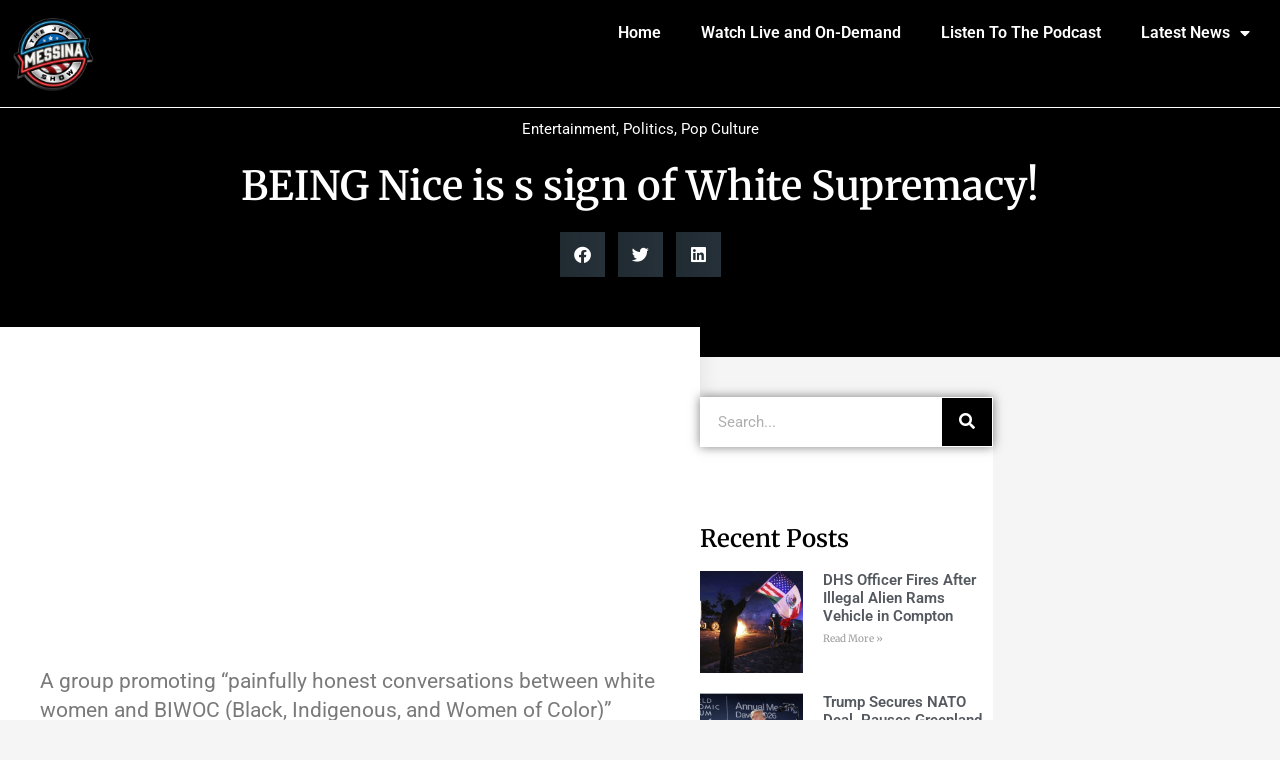

--- FILE ---
content_type: text/html; charset=UTF-8
request_url: https://joemessina.com/2022/01/being-nice-is-s-sign-of-white-supremacy/
body_size: 19269
content:
<!DOCTYPE html>
<html lang="en-US">
<head>
	<meta charset="UTF-8">
		<meta name='robots' content='index, follow, max-image-preview:large, max-snippet:-1, max-video-preview:-1' />
	<style>img:is([sizes="auto" i], [sizes^="auto," i]) { contain-intrinsic-size: 3000px 1500px }</style>
	
	<!-- This site is optimized with the Yoast SEO plugin v26.8 - https://yoast.com/product/yoast-seo-wordpress/ -->
	<title>BEING Nice is s sign of White Supremacy! - The Joe Messina Show</title>
	<link rel="canonical" href="https://joemessina.com/2022/01/being-nice-is-s-sign-of-white-supremacy/" />
	<meta property="og:locale" content="en_US" />
	<meta property="og:type" content="article" />
	<meta property="og:title" content="BEING Nice is s sign of White Supremacy! - The Joe Messina Show" />
	<meta property="og:description" content="‘Being Nice’ A ‘Tool Of White Supremacy,’ Female Racial Activists Warn" />
	<meta property="og:url" content="https://joemessina.com/2022/01/being-nice-is-s-sign-of-white-supremacy/" />
	<meta property="og:site_name" content="The Joe Messina Show" />
	<meta property="article:publisher" content="https://www.facebook.com/therealsideradio/" />
	<meta property="article:author" content="https://www.facebook.com/JoeMessinaShow" />
	<meta property="article:published_time" content="2022-01-04T22:52:59+00:00" />
	<meta name="author" content="The Real Side" />
	<meta name="twitter:card" content="summary_large_image" />
	<meta name="twitter:creator" content="@http://www.twitter.com/therealside" />
	<meta name="twitter:site" content="@therealside" />
	<meta name="twitter:label1" content="Written by" />
	<meta name="twitter:data1" content="The Real Side" />
	<meta name="twitter:label2" content="Est. reading time" />
	<meta name="twitter:data2" content="2 minutes" />
	<script type="application/ld+json" class="yoast-schema-graph">{"@context":"https://schema.org","@graph":[{"@type":"Article","@id":"https://joemessina.com/2022/01/being-nice-is-s-sign-of-white-supremacy/#article","isPartOf":{"@id":"https://joemessina.com/2022/01/being-nice-is-s-sign-of-white-supremacy/"},"author":{"name":"The Real Side","@id":"https://joemessina.com/#/schema/person/d3d52282b29ec7a80dc17c15dc166a08"},"headline":"BEING Nice is s sign of White Supremacy!","datePublished":"2022-01-04T22:52:59+00:00","mainEntityOfPage":{"@id":"https://joemessina.com/2022/01/being-nice-is-s-sign-of-white-supremacy/"},"wordCount":369,"commentCount":0,"publisher":{"@id":"https://joemessina.com/#organization"},"articleSection":["Entertainment","Politics","Pop Culture"],"inLanguage":"en-US","potentialAction":[{"@type":"CommentAction","name":"Comment","target":["https://joemessina.com/2022/01/being-nice-is-s-sign-of-white-supremacy/#respond"]}]},{"@type":"WebPage","@id":"https://joemessina.com/2022/01/being-nice-is-s-sign-of-white-supremacy/","url":"https://joemessina.com/2022/01/being-nice-is-s-sign-of-white-supremacy/","name":"BEING Nice is s sign of White Supremacy! - The Joe Messina Show","isPartOf":{"@id":"https://joemessina.com/#website"},"datePublished":"2022-01-04T22:52:59+00:00","breadcrumb":{"@id":"https://joemessina.com/2022/01/being-nice-is-s-sign-of-white-supremacy/#breadcrumb"},"inLanguage":"en-US","potentialAction":[{"@type":"ReadAction","target":["https://joemessina.com/2022/01/being-nice-is-s-sign-of-white-supremacy/"]}]},{"@type":"BreadcrumbList","@id":"https://joemessina.com/2022/01/being-nice-is-s-sign-of-white-supremacy/#breadcrumb","itemListElement":[{"@type":"ListItem","position":1,"name":"Home","item":"https://joemessina.com/"},{"@type":"ListItem","position":2,"name":"News","item":"https://joemessina.com/news/"},{"@type":"ListItem","position":3,"name":"BEING Nice is s sign of White Supremacy!"}]},{"@type":"WebSite","@id":"https://joemessina.com/#website","url":"https://joemessina.com/","name":"The Joe Messina Show","description":"Real Issues, Real Facts with Real People","publisher":{"@id":"https://joemessina.com/#organization"},"potentialAction":[{"@type":"SearchAction","target":{"@type":"EntryPoint","urlTemplate":"https://joemessina.com/?s={search_term_string}"},"query-input":{"@type":"PropertyValueSpecification","valueRequired":true,"valueName":"search_term_string"}}],"inLanguage":"en-US"},{"@type":"Organization","@id":"https://joemessina.com/#organization","name":"The Real Side Radio Show with Joe Messina","url":"https://joemessina.com/","logo":{"@type":"ImageObject","inLanguage":"en-US","@id":"https://joemessina.com/#/schema/logo/image/","url":"https://therealside.com/wp-content/uploads/2013/12/realsideemailogo.png","contentUrl":"https://therealside.com/wp-content/uploads/2013/12/realsideemailogo.png","width":450,"height":137,"caption":"The Real Side Radio Show with Joe Messina"},"image":{"@id":"https://joemessina.com/#/schema/logo/image/"},"sameAs":["https://www.facebook.com/therealsideradio/","https://x.com/therealside","https://www.youtube.com/user/TheRealSideRadioShow/"]},{"@type":"Person","@id":"https://joemessina.com/#/schema/person/d3d52282b29ec7a80dc17c15dc166a08","name":"The Real Side","image":{"@type":"ImageObject","inLanguage":"en-US","@id":"https://joemessina.com/#/schema/person/image/","url":"https://secure.gravatar.com/avatar/022e80076c91ac27be28ac55ce95aeed4ed8291ecc4fa92b0e2b523ed2990680?s=96&d=mm&r=pg","contentUrl":"https://secure.gravatar.com/avatar/022e80076c91ac27be28ac55ce95aeed4ed8291ecc4fa92b0e2b523ed2990680?s=96&d=mm&r=pg","caption":"The Real Side"},"description":"Posts categorized under \"The Real Side\" are posted by the Editor because they are deemed worthy of further discussion and consideration, but are not, by default, an implied or explicit endorsement or agreement. The views of guest contributors do not necessarily reflect the viewpoints of The Real Side Radio Show or Joe Messina. By publishing them we hope to further an honest and civilized discussion about the content. The original author and source (if applicable) is attributed in the body of the text. Since variety is the spice of life, we hope by publishing a variety of viewpoints we can add a little spice to your life. Enjoy!","sameAs":["http://www.therealside.com","https://www.facebook.com/JoeMessinaShow","https://x.com/http://www.twitter.com/therealside"],"url":"https://joemessina.com/author/the-real-side/"}]}</script>
	<!-- / Yoast SEO plugin. -->


<link rel='dns-prefetch' href='//platform.twitter.com' />
<link rel='dns-prefetch' href='//stats.wp.com' />
<link rel="alternate" type="application/rss+xml" title="The Joe Messina Show &raquo; Feed" href="https://joemessina.com/feed/" />
<link rel="alternate" type="application/rss+xml" title="The Joe Messina Show &raquo; Comments Feed" href="https://joemessina.com/comments/feed/" />
<link rel="alternate" type="application/rss+xml" title="The Joe Messina Show &raquo; BEING Nice is s sign of White Supremacy! Comments Feed" href="https://joemessina.com/2022/01/being-nice-is-s-sign-of-white-supremacy/feed/" />
<script>
window._wpemojiSettings = {"baseUrl":"https:\/\/s.w.org\/images\/core\/emoji\/16.0.1\/72x72\/","ext":".png","svgUrl":"https:\/\/s.w.org\/images\/core\/emoji\/16.0.1\/svg\/","svgExt":".svg","source":{"concatemoji":"https:\/\/joemessina.com\/wp-includes\/js\/wp-emoji-release.min.js?ver=6.8.3"}};
/*! This file is auto-generated */
!function(s,n){var o,i,e;function c(e){try{var t={supportTests:e,timestamp:(new Date).valueOf()};sessionStorage.setItem(o,JSON.stringify(t))}catch(e){}}function p(e,t,n){e.clearRect(0,0,e.canvas.width,e.canvas.height),e.fillText(t,0,0);var t=new Uint32Array(e.getImageData(0,0,e.canvas.width,e.canvas.height).data),a=(e.clearRect(0,0,e.canvas.width,e.canvas.height),e.fillText(n,0,0),new Uint32Array(e.getImageData(0,0,e.canvas.width,e.canvas.height).data));return t.every(function(e,t){return e===a[t]})}function u(e,t){e.clearRect(0,0,e.canvas.width,e.canvas.height),e.fillText(t,0,0);for(var n=e.getImageData(16,16,1,1),a=0;a<n.data.length;a++)if(0!==n.data[a])return!1;return!0}function f(e,t,n,a){switch(t){case"flag":return n(e,"\ud83c\udff3\ufe0f\u200d\u26a7\ufe0f","\ud83c\udff3\ufe0f\u200b\u26a7\ufe0f")?!1:!n(e,"\ud83c\udde8\ud83c\uddf6","\ud83c\udde8\u200b\ud83c\uddf6")&&!n(e,"\ud83c\udff4\udb40\udc67\udb40\udc62\udb40\udc65\udb40\udc6e\udb40\udc67\udb40\udc7f","\ud83c\udff4\u200b\udb40\udc67\u200b\udb40\udc62\u200b\udb40\udc65\u200b\udb40\udc6e\u200b\udb40\udc67\u200b\udb40\udc7f");case"emoji":return!a(e,"\ud83e\udedf")}return!1}function g(e,t,n,a){var r="undefined"!=typeof WorkerGlobalScope&&self instanceof WorkerGlobalScope?new OffscreenCanvas(300,150):s.createElement("canvas"),o=r.getContext("2d",{willReadFrequently:!0}),i=(o.textBaseline="top",o.font="600 32px Arial",{});return e.forEach(function(e){i[e]=t(o,e,n,a)}),i}function t(e){var t=s.createElement("script");t.src=e,t.defer=!0,s.head.appendChild(t)}"undefined"!=typeof Promise&&(o="wpEmojiSettingsSupports",i=["flag","emoji"],n.supports={everything:!0,everythingExceptFlag:!0},e=new Promise(function(e){s.addEventListener("DOMContentLoaded",e,{once:!0})}),new Promise(function(t){var n=function(){try{var e=JSON.parse(sessionStorage.getItem(o));if("object"==typeof e&&"number"==typeof e.timestamp&&(new Date).valueOf()<e.timestamp+604800&&"object"==typeof e.supportTests)return e.supportTests}catch(e){}return null}();if(!n){if("undefined"!=typeof Worker&&"undefined"!=typeof OffscreenCanvas&&"undefined"!=typeof URL&&URL.createObjectURL&&"undefined"!=typeof Blob)try{var e="postMessage("+g.toString()+"("+[JSON.stringify(i),f.toString(),p.toString(),u.toString()].join(",")+"));",a=new Blob([e],{type:"text/javascript"}),r=new Worker(URL.createObjectURL(a),{name:"wpTestEmojiSupports"});return void(r.onmessage=function(e){c(n=e.data),r.terminate(),t(n)})}catch(e){}c(n=g(i,f,p,u))}t(n)}).then(function(e){for(var t in e)n.supports[t]=e[t],n.supports.everything=n.supports.everything&&n.supports[t],"flag"!==t&&(n.supports.everythingExceptFlag=n.supports.everythingExceptFlag&&n.supports[t]);n.supports.everythingExceptFlag=n.supports.everythingExceptFlag&&!n.supports.flag,n.DOMReady=!1,n.readyCallback=function(){n.DOMReady=!0}}).then(function(){return e}).then(function(){var e;n.supports.everything||(n.readyCallback(),(e=n.source||{}).concatemoji?t(e.concatemoji):e.wpemoji&&e.twemoji&&(t(e.twemoji),t(e.wpemoji)))}))}((window,document),window._wpemojiSettings);
</script>

<style id='wp-emoji-styles-inline-css'>

	img.wp-smiley, img.emoji {
		display: inline !important;
		border: none !important;
		box-shadow: none !important;
		height: 1em !important;
		width: 1em !important;
		margin: 0 0.07em !important;
		vertical-align: -0.1em !important;
		background: none !important;
		padding: 0 !important;
	}
</style>
<link rel='stylesheet' id='wp-block-library-css' href='https://joemessina.com/wp-includes/css/dist/block-library/style.min.css?ver=6.8.3' media='all' />
<style id='classic-theme-styles-inline-css'>
/*! This file is auto-generated */
.wp-block-button__link{color:#fff;background-color:#32373c;border-radius:9999px;box-shadow:none;text-decoration:none;padding:calc(.667em + 2px) calc(1.333em + 2px);font-size:1.125em}.wp-block-file__button{background:#32373c;color:#fff;text-decoration:none}
</style>
<link rel='stylesheet' id='mediaelement-css' href='https://joemessina.com/wp-includes/js/mediaelement/mediaelementplayer-legacy.min.css?ver=4.2.17' media='all' />
<link rel='stylesheet' id='wp-mediaelement-css' href='https://joemessina.com/wp-includes/js/mediaelement/wp-mediaelement.min.css?ver=6.8.3' media='all' />
<style id='jetpack-sharing-buttons-style-inline-css'>
.jetpack-sharing-buttons__services-list{display:flex;flex-direction:row;flex-wrap:wrap;gap:0;list-style-type:none;margin:5px;padding:0}.jetpack-sharing-buttons__services-list.has-small-icon-size{font-size:12px}.jetpack-sharing-buttons__services-list.has-normal-icon-size{font-size:16px}.jetpack-sharing-buttons__services-list.has-large-icon-size{font-size:24px}.jetpack-sharing-buttons__services-list.has-huge-icon-size{font-size:36px}@media print{.jetpack-sharing-buttons__services-list{display:none!important}}.editor-styles-wrapper .wp-block-jetpack-sharing-buttons{gap:0;padding-inline-start:0}ul.jetpack-sharing-buttons__services-list.has-background{padding:1.25em 2.375em}
</style>
<style id='global-styles-inline-css'>
:root{--wp--preset--aspect-ratio--square: 1;--wp--preset--aspect-ratio--4-3: 4/3;--wp--preset--aspect-ratio--3-4: 3/4;--wp--preset--aspect-ratio--3-2: 3/2;--wp--preset--aspect-ratio--2-3: 2/3;--wp--preset--aspect-ratio--16-9: 16/9;--wp--preset--aspect-ratio--9-16: 9/16;--wp--preset--color--black: #000000;--wp--preset--color--cyan-bluish-gray: #abb8c3;--wp--preset--color--white: #ffffff;--wp--preset--color--pale-pink: #f78da7;--wp--preset--color--vivid-red: #cf2e2e;--wp--preset--color--luminous-vivid-orange: #ff6900;--wp--preset--color--luminous-vivid-amber: #fcb900;--wp--preset--color--light-green-cyan: #7bdcb5;--wp--preset--color--vivid-green-cyan: #00d084;--wp--preset--color--pale-cyan-blue: #8ed1fc;--wp--preset--color--vivid-cyan-blue: #0693e3;--wp--preset--color--vivid-purple: #9b51e0;--wp--preset--gradient--vivid-cyan-blue-to-vivid-purple: linear-gradient(135deg,rgba(6,147,227,1) 0%,rgb(155,81,224) 100%);--wp--preset--gradient--light-green-cyan-to-vivid-green-cyan: linear-gradient(135deg,rgb(122,220,180) 0%,rgb(0,208,130) 100%);--wp--preset--gradient--luminous-vivid-amber-to-luminous-vivid-orange: linear-gradient(135deg,rgba(252,185,0,1) 0%,rgba(255,105,0,1) 100%);--wp--preset--gradient--luminous-vivid-orange-to-vivid-red: linear-gradient(135deg,rgba(255,105,0,1) 0%,rgb(207,46,46) 100%);--wp--preset--gradient--very-light-gray-to-cyan-bluish-gray: linear-gradient(135deg,rgb(238,238,238) 0%,rgb(169,184,195) 100%);--wp--preset--gradient--cool-to-warm-spectrum: linear-gradient(135deg,rgb(74,234,220) 0%,rgb(151,120,209) 20%,rgb(207,42,186) 40%,rgb(238,44,130) 60%,rgb(251,105,98) 80%,rgb(254,248,76) 100%);--wp--preset--gradient--blush-light-purple: linear-gradient(135deg,rgb(255,206,236) 0%,rgb(152,150,240) 100%);--wp--preset--gradient--blush-bordeaux: linear-gradient(135deg,rgb(254,205,165) 0%,rgb(254,45,45) 50%,rgb(107,0,62) 100%);--wp--preset--gradient--luminous-dusk: linear-gradient(135deg,rgb(255,203,112) 0%,rgb(199,81,192) 50%,rgb(65,88,208) 100%);--wp--preset--gradient--pale-ocean: linear-gradient(135deg,rgb(255,245,203) 0%,rgb(182,227,212) 50%,rgb(51,167,181) 100%);--wp--preset--gradient--electric-grass: linear-gradient(135deg,rgb(202,248,128) 0%,rgb(113,206,126) 100%);--wp--preset--gradient--midnight: linear-gradient(135deg,rgb(2,3,129) 0%,rgb(40,116,252) 100%);--wp--preset--font-size--small: 13px;--wp--preset--font-size--medium: 20px;--wp--preset--font-size--large: 36px;--wp--preset--font-size--x-large: 42px;--wp--preset--spacing--20: 0.44rem;--wp--preset--spacing--30: 0.67rem;--wp--preset--spacing--40: 1rem;--wp--preset--spacing--50: 1.5rem;--wp--preset--spacing--60: 2.25rem;--wp--preset--spacing--70: 3.38rem;--wp--preset--spacing--80: 5.06rem;--wp--preset--shadow--natural: 6px 6px 9px rgba(0, 0, 0, 0.2);--wp--preset--shadow--deep: 12px 12px 50px rgba(0, 0, 0, 0.4);--wp--preset--shadow--sharp: 6px 6px 0px rgba(0, 0, 0, 0.2);--wp--preset--shadow--outlined: 6px 6px 0px -3px rgba(255, 255, 255, 1), 6px 6px rgba(0, 0, 0, 1);--wp--preset--shadow--crisp: 6px 6px 0px rgba(0, 0, 0, 1);}:where(.is-layout-flex){gap: 0.5em;}:where(.is-layout-grid){gap: 0.5em;}body .is-layout-flex{display: flex;}.is-layout-flex{flex-wrap: wrap;align-items: center;}.is-layout-flex > :is(*, div){margin: 0;}body .is-layout-grid{display: grid;}.is-layout-grid > :is(*, div){margin: 0;}:where(.wp-block-columns.is-layout-flex){gap: 2em;}:where(.wp-block-columns.is-layout-grid){gap: 2em;}:where(.wp-block-post-template.is-layout-flex){gap: 1.25em;}:where(.wp-block-post-template.is-layout-grid){gap: 1.25em;}.has-black-color{color: var(--wp--preset--color--black) !important;}.has-cyan-bluish-gray-color{color: var(--wp--preset--color--cyan-bluish-gray) !important;}.has-white-color{color: var(--wp--preset--color--white) !important;}.has-pale-pink-color{color: var(--wp--preset--color--pale-pink) !important;}.has-vivid-red-color{color: var(--wp--preset--color--vivid-red) !important;}.has-luminous-vivid-orange-color{color: var(--wp--preset--color--luminous-vivid-orange) !important;}.has-luminous-vivid-amber-color{color: var(--wp--preset--color--luminous-vivid-amber) !important;}.has-light-green-cyan-color{color: var(--wp--preset--color--light-green-cyan) !important;}.has-vivid-green-cyan-color{color: var(--wp--preset--color--vivid-green-cyan) !important;}.has-pale-cyan-blue-color{color: var(--wp--preset--color--pale-cyan-blue) !important;}.has-vivid-cyan-blue-color{color: var(--wp--preset--color--vivid-cyan-blue) !important;}.has-vivid-purple-color{color: var(--wp--preset--color--vivid-purple) !important;}.has-black-background-color{background-color: var(--wp--preset--color--black) !important;}.has-cyan-bluish-gray-background-color{background-color: var(--wp--preset--color--cyan-bluish-gray) !important;}.has-white-background-color{background-color: var(--wp--preset--color--white) !important;}.has-pale-pink-background-color{background-color: var(--wp--preset--color--pale-pink) !important;}.has-vivid-red-background-color{background-color: var(--wp--preset--color--vivid-red) !important;}.has-luminous-vivid-orange-background-color{background-color: var(--wp--preset--color--luminous-vivid-orange) !important;}.has-luminous-vivid-amber-background-color{background-color: var(--wp--preset--color--luminous-vivid-amber) !important;}.has-light-green-cyan-background-color{background-color: var(--wp--preset--color--light-green-cyan) !important;}.has-vivid-green-cyan-background-color{background-color: var(--wp--preset--color--vivid-green-cyan) !important;}.has-pale-cyan-blue-background-color{background-color: var(--wp--preset--color--pale-cyan-blue) !important;}.has-vivid-cyan-blue-background-color{background-color: var(--wp--preset--color--vivid-cyan-blue) !important;}.has-vivid-purple-background-color{background-color: var(--wp--preset--color--vivid-purple) !important;}.has-black-border-color{border-color: var(--wp--preset--color--black) !important;}.has-cyan-bluish-gray-border-color{border-color: var(--wp--preset--color--cyan-bluish-gray) !important;}.has-white-border-color{border-color: var(--wp--preset--color--white) !important;}.has-pale-pink-border-color{border-color: var(--wp--preset--color--pale-pink) !important;}.has-vivid-red-border-color{border-color: var(--wp--preset--color--vivid-red) !important;}.has-luminous-vivid-orange-border-color{border-color: var(--wp--preset--color--luminous-vivid-orange) !important;}.has-luminous-vivid-amber-border-color{border-color: var(--wp--preset--color--luminous-vivid-amber) !important;}.has-light-green-cyan-border-color{border-color: var(--wp--preset--color--light-green-cyan) !important;}.has-vivid-green-cyan-border-color{border-color: var(--wp--preset--color--vivid-green-cyan) !important;}.has-pale-cyan-blue-border-color{border-color: var(--wp--preset--color--pale-cyan-blue) !important;}.has-vivid-cyan-blue-border-color{border-color: var(--wp--preset--color--vivid-cyan-blue) !important;}.has-vivid-purple-border-color{border-color: var(--wp--preset--color--vivid-purple) !important;}.has-vivid-cyan-blue-to-vivid-purple-gradient-background{background: var(--wp--preset--gradient--vivid-cyan-blue-to-vivid-purple) !important;}.has-light-green-cyan-to-vivid-green-cyan-gradient-background{background: var(--wp--preset--gradient--light-green-cyan-to-vivid-green-cyan) !important;}.has-luminous-vivid-amber-to-luminous-vivid-orange-gradient-background{background: var(--wp--preset--gradient--luminous-vivid-amber-to-luminous-vivid-orange) !important;}.has-luminous-vivid-orange-to-vivid-red-gradient-background{background: var(--wp--preset--gradient--luminous-vivid-orange-to-vivid-red) !important;}.has-very-light-gray-to-cyan-bluish-gray-gradient-background{background: var(--wp--preset--gradient--very-light-gray-to-cyan-bluish-gray) !important;}.has-cool-to-warm-spectrum-gradient-background{background: var(--wp--preset--gradient--cool-to-warm-spectrum) !important;}.has-blush-light-purple-gradient-background{background: var(--wp--preset--gradient--blush-light-purple) !important;}.has-blush-bordeaux-gradient-background{background: var(--wp--preset--gradient--blush-bordeaux) !important;}.has-luminous-dusk-gradient-background{background: var(--wp--preset--gradient--luminous-dusk) !important;}.has-pale-ocean-gradient-background{background: var(--wp--preset--gradient--pale-ocean) !important;}.has-electric-grass-gradient-background{background: var(--wp--preset--gradient--electric-grass) !important;}.has-midnight-gradient-background{background: var(--wp--preset--gradient--midnight) !important;}.has-small-font-size{font-size: var(--wp--preset--font-size--small) !important;}.has-medium-font-size{font-size: var(--wp--preset--font-size--medium) !important;}.has-large-font-size{font-size: var(--wp--preset--font-size--large) !important;}.has-x-large-font-size{font-size: var(--wp--preset--font-size--x-large) !important;}
:where(.wp-block-post-template.is-layout-flex){gap: 1.25em;}:where(.wp-block-post-template.is-layout-grid){gap: 1.25em;}
:where(.wp-block-columns.is-layout-flex){gap: 2em;}:where(.wp-block-columns.is-layout-grid){gap: 2em;}
:root :where(.wp-block-pullquote){font-size: 1.5em;line-height: 1.6;}
</style>
<link rel='stylesheet' id='hello-elementor-css' href='https://joemessina.com/wp-content/themes/hello-elementor/style.min.css?ver=2.6.1' media='all' />
<link rel='stylesheet' id='hello-elementor-theme-style-css' href='https://joemessina.com/wp-content/themes/hello-elementor/theme.min.css?ver=2.6.1' media='all' />
<link rel='stylesheet' id='elementor-frontend-css' href='https://joemessina.com/wp-content/plugins/elementor/assets/css/frontend.min.css?ver=3.34.2' media='all' />
<link rel='stylesheet' id='elementor-post-200370-css' href='https://joemessina.com/wp-content/uploads/elementor/css/post-200370.css?ver=1768997024' media='all' />
<link rel='stylesheet' id='widget-nav-menu-css' href='https://joemessina.com/wp-content/plugins/elementor-pro/assets/css/widget-nav-menu.min.css?ver=3.32.2' media='all' />
<link rel='stylesheet' id='widget-heading-css' href='https://joemessina.com/wp-content/plugins/elementor/assets/css/widget-heading.min.css?ver=3.34.2' media='all' />
<link rel='stylesheet' id='widget-social-icons-css' href='https://joemessina.com/wp-content/plugins/elementor/assets/css/widget-social-icons.min.css?ver=3.34.2' media='all' />
<link rel='stylesheet' id='e-apple-webkit-css' href='https://joemessina.com/wp-content/plugins/elementor/assets/css/conditionals/apple-webkit.min.css?ver=3.34.2' media='all' />
<link rel='stylesheet' id='e-sticky-css' href='https://joemessina.com/wp-content/plugins/elementor-pro/assets/css/modules/sticky.min.css?ver=3.32.2' media='all' />
<link rel='stylesheet' id='widget-image-css' href='https://joemessina.com/wp-content/plugins/elementor/assets/css/widget-image.min.css?ver=3.34.2' media='all' />
<link rel='stylesheet' id='widget-icon-list-css' href='https://joemessina.com/wp-content/plugins/elementor/assets/css/widget-icon-list.min.css?ver=3.34.2' media='all' />
<link rel='stylesheet' id='widget-form-css' href='https://joemessina.com/wp-content/plugins/elementor-pro/assets/css/widget-form.min.css?ver=3.32.2' media='all' />
<link rel='stylesheet' id='widget-post-info-css' href='https://joemessina.com/wp-content/plugins/elementor-pro/assets/css/widget-post-info.min.css?ver=3.32.2' media='all' />
<link rel='stylesheet' id='elementor-icons-shared-0-css' href='https://joemessina.com/wp-content/plugins/elementor/assets/lib/font-awesome/css/fontawesome.min.css?ver=5.15.3' media='all' />
<link rel='stylesheet' id='elementor-icons-fa-regular-css' href='https://joemessina.com/wp-content/plugins/elementor/assets/lib/font-awesome/css/regular.min.css?ver=5.15.3' media='all' />
<link rel='stylesheet' id='elementor-icons-fa-solid-css' href='https://joemessina.com/wp-content/plugins/elementor/assets/lib/font-awesome/css/solid.min.css?ver=5.15.3' media='all' />
<link rel='stylesheet' id='widget-share-buttons-css' href='https://joemessina.com/wp-content/plugins/elementor-pro/assets/css/widget-share-buttons.min.css?ver=3.32.2' media='all' />
<link rel='stylesheet' id='elementor-icons-fa-brands-css' href='https://joemessina.com/wp-content/plugins/elementor/assets/lib/font-awesome/css/brands.min.css?ver=5.15.3' media='all' />
<link rel='stylesheet' id='widget-social-css' href='https://joemessina.com/wp-content/plugins/elementor-pro/assets/css/widget-social.min.css?ver=3.32.2' media='all' />
<link rel='stylesheet' id='widget-author-box-css' href='https://joemessina.com/wp-content/plugins/elementor-pro/assets/css/widget-author-box.min.css?ver=3.32.2' media='all' />
<link rel='stylesheet' id='widget-search-form-css' href='https://joemessina.com/wp-content/plugins/elementor-pro/assets/css/widget-search-form.min.css?ver=3.32.2' media='all' />
<link rel='stylesheet' id='widget-posts-css' href='https://joemessina.com/wp-content/plugins/elementor-pro/assets/css/widget-posts.min.css?ver=3.32.2' media='all' />
<link rel='stylesheet' id='elementor-icons-css' href='https://joemessina.com/wp-content/plugins/elementor/assets/lib/eicons/css/elementor-icons.min.css?ver=5.46.0' media='all' />
<link rel='stylesheet' id='elementor-post-200393-css' href='https://joemessina.com/wp-content/uploads/elementor/css/post-200393.css?ver=1768997024' media='all' />
<link rel='stylesheet' id='elementor-post-200432-css' href='https://joemessina.com/wp-content/uploads/elementor/css/post-200432.css?ver=1768997024' media='all' />
<link rel='stylesheet' id='elementor-post-200482-css' href='https://joemessina.com/wp-content/uploads/elementor/css/post-200482.css?ver=1768997024' media='all' />
<link rel='stylesheet' id='eael-general-css' href='https://joemessina.com/wp-content/plugins/essential-addons-for-elementor-lite/assets/front-end/css/view/general.min.css?ver=6.5.8' media='all' />
<link rel='stylesheet' id='elementor-gf-local-roboto-css' href='https://joemessina.com/wp-content/uploads/elementor/google-fonts/css/roboto.css?ver=1742295713' media='all' />
<link rel='stylesheet' id='elementor-gf-local-robotoslab-css' href='https://joemessina.com/wp-content/uploads/elementor/google-fonts/css/robotoslab.css?ver=1742295715' media='all' />
<link rel='stylesheet' id='elementor-gf-local-merriweather-css' href='https://joemessina.com/wp-content/uploads/elementor/google-fonts/css/merriweather.css?ver=1742295716' media='all' />
<script src="https://joemessina.com/wp-includes/js/jquery/jquery.min.js?ver=3.7.1" id="jquery-core-js"></script>
<script src="https://joemessina.com/wp-includes/js/jquery/jquery-migrate.min.js?ver=3.4.1" id="jquery-migrate-js"></script>
<link rel="https://api.w.org/" href="https://joemessina.com/wp-json/" /><link rel="alternate" title="JSON" type="application/json" href="https://joemessina.com/wp-json/wp/v2/posts/184533" /><link rel="EditURI" type="application/rsd+xml" title="RSD" href="https://joemessina.com/xmlrpc.php?rsd" />
<meta name="generator" content="WordPress 6.8.3" />
<link rel='shortlink' href='https://joemessina.com/?p=184533' />
<link rel="alternate" title="oEmbed (JSON)" type="application/json+oembed" href="https://joemessina.com/wp-json/oembed/1.0/embed?url=https%3A%2F%2Fjoemessina.com%2F2022%2F01%2Fbeing-nice-is-s-sign-of-white-supremacy%2F" />
<link rel="alternate" title="oEmbed (XML)" type="text/xml+oembed" href="https://joemessina.com/wp-json/oembed/1.0/embed?url=https%3A%2F%2Fjoemessina.com%2F2022%2F01%2Fbeing-nice-is-s-sign-of-white-supremacy%2F&#038;format=xml" />
	<style>img#wpstats{display:none}</style>
		<!-- Analytics by WP Statistics - https://wp-statistics.com -->
<meta name="generator" content="Elementor 3.34.2; features: additional_custom_breakpoints; settings: css_print_method-external, google_font-enabled, font_display-swap">
      <meta name="onesignal" content="wordpress-plugin"/>
            <script>

      window.OneSignalDeferred = window.OneSignalDeferred || [];

      OneSignalDeferred.push(function(OneSignal) {
        var oneSignal_options = {};
        window._oneSignalInitOptions = oneSignal_options;

        oneSignal_options['serviceWorkerParam'] = { scope: '/wp-content/plugins/onesignal-free-web-push-notifications/sdk_files/push/onesignal/' };
oneSignal_options['serviceWorkerPath'] = 'OneSignalSDKWorker.js';

        OneSignal.Notifications.setDefaultUrl("https://joemessina.com");

        oneSignal_options['wordpress'] = true;
oneSignal_options['appId'] = '6cf03696-1687-4439-945a-4dee3119e5e3';
oneSignal_options['allowLocalhostAsSecureOrigin'] = true;
oneSignal_options['welcomeNotification'] = { };
oneSignal_options['welcomeNotification']['title'] = "";
oneSignal_options['welcomeNotification']['message'] = "";
oneSignal_options['path'] = "https://joemessina.com/wp-content/plugins/onesignal-free-web-push-notifications/sdk_files/";
oneSignal_options['safari_web_id'] = "web.onesignal.auto.4d1813bb-fb28-4cd6-9039-144582b81585";
oneSignal_options['promptOptions'] = { };
oneSignal_options['notifyButton'] = { };
oneSignal_options['notifyButton']['enable'] = true;
oneSignal_options['notifyButton']['position'] = 'bottom-right';
oneSignal_options['notifyButton']['theme'] = 'default';
oneSignal_options['notifyButton']['size'] = 'medium';
oneSignal_options['notifyButton']['displayPredicate'] = function() {
              return !OneSignal.User.PushSubscription.optedIn;
            };
oneSignal_options['notifyButton']['showCredit'] = false;
oneSignal_options['notifyButton']['offset'] = {};
oneSignal_options['notifyButton']['offset']['bottom'] = '50px';
              OneSignal.init(window._oneSignalInitOptions);
              OneSignal.Slidedown.promptPush()      });

      function documentInitOneSignal() {
        var oneSignal_elements = document.getElementsByClassName("OneSignal-prompt");

        var oneSignalLinkClickHandler = function(event) { OneSignal.Notifications.requestPermission(); event.preventDefault(); };        for(var i = 0; i < oneSignal_elements.length; i++)
          oneSignal_elements[i].addEventListener('click', oneSignalLinkClickHandler, false);
      }

      if (document.readyState === 'complete') {
           documentInitOneSignal();
      }
      else {
           window.addEventListener("load", function(event){
               documentInitOneSignal();
          });
      }
    </script>
			<style>
				.e-con.e-parent:nth-of-type(n+4):not(.e-lazyloaded):not(.e-no-lazyload),
				.e-con.e-parent:nth-of-type(n+4):not(.e-lazyloaded):not(.e-no-lazyload) * {
					background-image: none !important;
				}
				@media screen and (max-height: 1024px) {
					.e-con.e-parent:nth-of-type(n+3):not(.e-lazyloaded):not(.e-no-lazyload),
					.e-con.e-parent:nth-of-type(n+3):not(.e-lazyloaded):not(.e-no-lazyload) * {
						background-image: none !important;
					}
				}
				@media screen and (max-height: 640px) {
					.e-con.e-parent:nth-of-type(n+2):not(.e-lazyloaded):not(.e-no-lazyload),
					.e-con.e-parent:nth-of-type(n+2):not(.e-lazyloaded):not(.e-no-lazyload) * {
						background-image: none !important;
					}
				}
			</style>
			<!-- Pixel Code - https://analytics.adrevv.com/ -->
<script defer src="https://analytics.adrevv.com/pixel/MMFnWy94qjkD9jix"></script>
<!-- END Pixel Code --><script data-cfasync="false" type="text/javascript">(function(s,o,l,v,e,d){if(s[o]==null&&s[l+e]){s[o]="loading";s[l+e](d,l=function(){s[o]="complete";s[v+e](d,l,!1)},!1)}})(document,"readyState","add","remove","EventListener","DOMContentLoaded");(function(){var s=document.createElement("script");s.type="text/javascript";s.async=true;s.src="https://cdn.engine.4dsply.com/Scripts/infinity.js.aspx?guid=b1268a73-c370-4197-8a53-fbe3b38f641d";s.id="infinity";s.setAttribute("data-guid","b1268a73-c370-4197-8a53-fbe3b38f641d");s.setAttribute("data-version","async");var e=document.getElementsByTagName('script')[0];e.parentNode.insertBefore(s,e)})();</script><link rel="icon" href="https://joemessina.com/wp-content/uploads/2023/02/joe-messina-logo2-75x75.png" sizes="32x32" />
<link rel="icon" href="https://joemessina.com/wp-content/uploads/2023/02/joe-messina-logo2-250x250.png" sizes="192x192" />
<link rel="apple-touch-icon" href="https://joemessina.com/wp-content/uploads/2023/02/joe-messina-logo2-250x250.png" />
<meta name="msapplication-TileImage" content="https://joemessina.com/wp-content/uploads/2023/02/joe-messina-logo2-300x300.png" />
		<style id="wp-custom-css">
			.twitter-tweet {
	max-width: 550px !important;
}

.twitter-tweet {margin:auto;}		</style>
		<script async='async' src='https://securepubads.g.doubleclick.net/tag/js/gpt.js' type='text/javascript'/>
<script type='text/javascript'>window.googletag = window.googletag || { cmd: [] };</script>
<script type='text/javascript'>
	let therScript = document.createElement('script');
	therScript.src = 'https://adncdnend.azureedge.net/adtags/therealside.adn.js';
	document.getElementsByTagName('head')[0].append(therScript);
</script>
<script async src="https://pagead2.googlesyndication.com/pagead/js/adsbygoogle.js?client=ca-pub-7511718651466925"
     crossorigin="anonymous"></script>
	<meta name="viewport" content="width=device-width, initial-scale=1.0, viewport-fit=cover" /></head>
<body class="wp-singular post-template-default single single-post postid-184533 single-format-standard wp-custom-logo wp-theme-hello-elementor elementor-default elementor-template-canvas elementor-kit-200370 elementor-page-200482">
			<div data-elementor-type="single-post" data-elementor-id="200482" class="elementor elementor-200482 elementor-location-single post-184533 post type-post status-publish format-standard hentry category-entertainment category-politics category-pop-culture" data-elementor-post-type="elementor_library">
					<section data-particle_enable="false" data-particle-mobile-disabled="false" class="elementor-section elementor-top-section elementor-element elementor-element-fa36dec elementor-section-full_width elementor-section-stretched elementor-section-height-default elementor-section-height-default" data-id="fa36dec" data-element_type="section" data-settings="{&quot;stretch_section&quot;:&quot;section-stretched&quot;,&quot;background_background&quot;:&quot;classic&quot;}">
						<div class="elementor-container elementor-column-gap-default">
					<div class="elementor-column elementor-col-50 elementor-top-column elementor-element elementor-element-ae25cb3" data-id="ae25cb3" data-element_type="column">
			<div class="elementor-widget-wrap elementor-element-populated">
						<div class="elementor-element elementor-element-cf38136 elementor-widget elementor-widget-theme-site-logo elementor-widget-image" data-id="cf38136" data-element_type="widget" data-widget_type="theme-site-logo.default">
				<div class="elementor-widget-container">
											<a href="https://joemessina.com">
			<img width="960" height="960" src="https://joemessina.com/wp-content/uploads/2023/02/joe-messina-logo2.png" class="attachment-full size-full wp-image-200636" alt="" srcset="https://joemessina.com/wp-content/uploads/2023/02/joe-messina-logo2.png 960w, https://joemessina.com/wp-content/uploads/2023/02/joe-messina-logo2-500x500.png 500w, https://joemessina.com/wp-content/uploads/2023/02/joe-messina-logo2-336x336.png 336w, https://joemessina.com/wp-content/uploads/2023/02/joe-messina-logo2-250x250.png 250w, https://joemessina.com/wp-content/uploads/2023/02/joe-messina-logo2-768x768.png 768w, https://joemessina.com/wp-content/uploads/2023/02/joe-messina-logo2-300x300.png 300w, https://joemessina.com/wp-content/uploads/2023/02/joe-messina-logo2-600x600.png 600w, https://joemessina.com/wp-content/uploads/2023/02/joe-messina-logo2-100x100.png 100w, https://joemessina.com/wp-content/uploads/2023/02/joe-messina-logo2-75x75.png 75w, https://joemessina.com/wp-content/uploads/2023/02/joe-messina-logo2-750x750.png 750w" sizes="(max-width: 960px) 100vw, 960px" />				</a>
											</div>
				</div>
					</div>
		</div>
				<div class="elementor-column elementor-col-50 elementor-top-column elementor-element elementor-element-45b2607" data-id="45b2607" data-element_type="column">
			<div class="elementor-widget-wrap elementor-element-populated">
						<div class="elementor-element elementor-element-05eba5d elementor-nav-menu__align-end elementor-nav-menu--dropdown-tablet elementor-nav-menu__text-align-aside elementor-nav-menu--toggle elementor-nav-menu--burger elementor-widget elementor-widget-nav-menu" data-id="05eba5d" data-element_type="widget" data-settings="{&quot;layout&quot;:&quot;horizontal&quot;,&quot;submenu_icon&quot;:{&quot;value&quot;:&quot;&lt;i class=\&quot;fas fa-caret-down\&quot; aria-hidden=\&quot;true\&quot;&gt;&lt;\/i&gt;&quot;,&quot;library&quot;:&quot;fa-solid&quot;},&quot;toggle&quot;:&quot;burger&quot;}" data-widget_type="nav-menu.default">
				<div class="elementor-widget-container">
								<nav aria-label="Menu" class="elementor-nav-menu--main elementor-nav-menu__container elementor-nav-menu--layout-horizontal e--pointer-underline e--animation-fade">
				<ul id="menu-1-05eba5d" class="elementor-nav-menu"><li class="menu-item menu-item-type-post_type menu-item-object-page menu-item-home menu-item-200437"><a href="https://joemessina.com/" class="elementor-item">Home</a></li>
<li class="menu-item menu-item-type-post_type menu-item-object-page menu-item-200546"><a href="https://joemessina.com/watch-live/" class="elementor-item">Watch Live and On-Demand</a></li>
<li class="menu-item menu-item-type-post_type menu-item-object-page menu-item-200539"><a href="https://joemessina.com/podcast/" class="elementor-item">Listen To The Podcast</a></li>
<li class="menu-item menu-item-type-post_type menu-item-object-page current_page_parent menu-item-has-children menu-item-200527"><a href="https://joemessina.com/news/" class="elementor-item">Latest News</a>
<ul class="sub-menu elementor-nav-menu--dropdown">
	<li class="menu-item menu-item-type-taxonomy menu-item-object-category menu-item-220250"><a href="https://joemessina.com/category/general/" class="elementor-sub-item">General News</a></li>
	<li class="menu-item menu-item-type-taxonomy menu-item-object-category menu-item-220251"><a href="https://joemessina.com/category/opinion/" class="elementor-sub-item">Opinion</a></li>
	<li class="menu-item menu-item-type-taxonomy menu-item-object-category menu-item-220256"><a href="https://joemessina.com/category/business/" class="elementor-sub-item">Business</a></li>
	<li class="menu-item menu-item-type-taxonomy menu-item-object-category menu-item-220253"><a href="https://joemessina.com/category/economy-2/" class="elementor-sub-item">Economy</a></li>
	<li class="menu-item menu-item-type-taxonomy menu-item-object-category current-post-ancestor current-menu-parent current-post-parent menu-item-220255"><a href="https://joemessina.com/category/entertainment/" class="elementor-sub-item">Entertainment</a></li>
	<li class="menu-item menu-item-type-taxonomy menu-item-object-category menu-item-220249"><a href="https://joemessina.com/category/government/" class="elementor-sub-item">Government</a></li>
	<li class="menu-item menu-item-type-taxonomy menu-item-object-category current-post-ancestor current-menu-parent current-post-parent menu-item-220248"><a href="https://joemessina.com/category/politics/" class="elementor-sub-item">Politics</a></li>
	<li class="menu-item menu-item-type-taxonomy menu-item-object-category current-post-ancestor current-menu-parent current-post-parent menu-item-220252"><a href="https://joemessina.com/category/pop-culture/" class="elementor-sub-item">Pop Culture</a></li>
	<li class="menu-item menu-item-type-taxonomy menu-item-object-category menu-item-220254"><a href="https://joemessina.com/category/world/" class="elementor-sub-item">World News</a></li>
</ul>
</li>
</ul>			</nav>
					<div class="elementor-menu-toggle" role="button" tabindex="0" aria-label="Menu Toggle" aria-expanded="false">
			<i aria-hidden="true" role="presentation" class="elementor-menu-toggle__icon--open eicon-menu-bar"></i><i aria-hidden="true" role="presentation" class="elementor-menu-toggle__icon--close eicon-close"></i>		</div>
					<nav class="elementor-nav-menu--dropdown elementor-nav-menu__container" aria-hidden="true">
				<ul id="menu-2-05eba5d" class="elementor-nav-menu"><li class="menu-item menu-item-type-post_type menu-item-object-page menu-item-home menu-item-200437"><a href="https://joemessina.com/" class="elementor-item" tabindex="-1">Home</a></li>
<li class="menu-item menu-item-type-post_type menu-item-object-page menu-item-200546"><a href="https://joemessina.com/watch-live/" class="elementor-item" tabindex="-1">Watch Live and On-Demand</a></li>
<li class="menu-item menu-item-type-post_type menu-item-object-page menu-item-200539"><a href="https://joemessina.com/podcast/" class="elementor-item" tabindex="-1">Listen To The Podcast</a></li>
<li class="menu-item menu-item-type-post_type menu-item-object-page current_page_parent menu-item-has-children menu-item-200527"><a href="https://joemessina.com/news/" class="elementor-item" tabindex="-1">Latest News</a>
<ul class="sub-menu elementor-nav-menu--dropdown">
	<li class="menu-item menu-item-type-taxonomy menu-item-object-category menu-item-220250"><a href="https://joemessina.com/category/general/" class="elementor-sub-item" tabindex="-1">General News</a></li>
	<li class="menu-item menu-item-type-taxonomy menu-item-object-category menu-item-220251"><a href="https://joemessina.com/category/opinion/" class="elementor-sub-item" tabindex="-1">Opinion</a></li>
	<li class="menu-item menu-item-type-taxonomy menu-item-object-category menu-item-220256"><a href="https://joemessina.com/category/business/" class="elementor-sub-item" tabindex="-1">Business</a></li>
	<li class="menu-item menu-item-type-taxonomy menu-item-object-category menu-item-220253"><a href="https://joemessina.com/category/economy-2/" class="elementor-sub-item" tabindex="-1">Economy</a></li>
	<li class="menu-item menu-item-type-taxonomy menu-item-object-category current-post-ancestor current-menu-parent current-post-parent menu-item-220255"><a href="https://joemessina.com/category/entertainment/" class="elementor-sub-item" tabindex="-1">Entertainment</a></li>
	<li class="menu-item menu-item-type-taxonomy menu-item-object-category menu-item-220249"><a href="https://joemessina.com/category/government/" class="elementor-sub-item" tabindex="-1">Government</a></li>
	<li class="menu-item menu-item-type-taxonomy menu-item-object-category current-post-ancestor current-menu-parent current-post-parent menu-item-220248"><a href="https://joemessina.com/category/politics/" class="elementor-sub-item" tabindex="-1">Politics</a></li>
	<li class="menu-item menu-item-type-taxonomy menu-item-object-category current-post-ancestor current-menu-parent current-post-parent menu-item-220252"><a href="https://joemessina.com/category/pop-culture/" class="elementor-sub-item" tabindex="-1">Pop Culture</a></li>
	<li class="menu-item menu-item-type-taxonomy menu-item-object-category menu-item-220254"><a href="https://joemessina.com/category/world/" class="elementor-sub-item" tabindex="-1">World News</a></li>
</ul>
</li>
</ul>			</nav>
						</div>
				</div>
					</div>
		</div>
					</div>
		</section>
				<section data-particle_enable="false" data-particle-mobile-disabled="false" class="elementor-section elementor-top-section elementor-element elementor-element-59824233 elementor-section-full_width elementor-section-stretched elementor-section-height-default elementor-section-height-default" data-id="59824233" data-element_type="section" data-settings="{&quot;background_background&quot;:&quot;classic&quot;,&quot;stretch_section&quot;:&quot;section-stretched&quot;}">
						<div class="elementor-container elementor-column-gap-no">
					<div class="elementor-column elementor-col-100 elementor-top-column elementor-element elementor-element-114e96ca" data-id="114e96ca" data-element_type="column">
			<div class="elementor-widget-wrap elementor-element-populated">
						<div class="elementor-element elementor-element-507c2b4 elementor-tablet-align-center elementor-align-center elementor-widget elementor-widget-post-info" data-id="507c2b4" data-element_type="widget" data-widget_type="post-info.default">
				<div class="elementor-widget-container">
							<ul class="elementor-inline-items elementor-icon-list-items elementor-post-info">
								<li class="elementor-icon-list-item elementor-repeater-item-124edcf elementor-inline-item" itemprop="about">
													<span class="elementor-icon-list-text elementor-post-info__item elementor-post-info__item--type-terms">
										<span class="elementor-post-info__terms-list">
				<a href="https://joemessina.com/category/entertainment/" class="elementor-post-info__terms-list-item">Entertainment</a>, <a href="https://joemessina.com/category/politics/" class="elementor-post-info__terms-list-item">Politics</a>, <a href="https://joemessina.com/category/pop-culture/" class="elementor-post-info__terms-list-item">Pop Culture</a>				</span>
					</span>
								</li>
				</ul>
						</div>
				</div>
				<div class="elementor-element elementor-element-2b1e970a elementor-widget elementor-widget-theme-post-title elementor-page-title elementor-widget-heading" data-id="2b1e970a" data-element_type="widget" data-widget_type="theme-post-title.default">
				<div class="elementor-widget-container">
					<h1 class="elementor-heading-title elementor-size-default">BEING Nice is s sign of White Supremacy!</h1>				</div>
				</div>
				<div class="elementor-element elementor-element-5a805240 elementor-share-buttons--view-icon elementor-share-buttons--color-custom elementor-share-buttons--skin-gradient elementor-share-buttons--shape-square elementor-grid-0 elementor-widget elementor-widget-share-buttons" data-id="5a805240" data-element_type="widget" data-widget_type="share-buttons.default">
				<div class="elementor-widget-container">
							<div class="elementor-grid" role="list">
								<div class="elementor-grid-item" role="listitem">
						<div class="elementor-share-btn elementor-share-btn_facebook" role="button" tabindex="0" aria-label="Share on facebook">
															<span class="elementor-share-btn__icon">
								<i class="fab fa-facebook" aria-hidden="true"></i>							</span>
																				</div>
					</div>
									<div class="elementor-grid-item" role="listitem">
						<div class="elementor-share-btn elementor-share-btn_twitter" role="button" tabindex="0" aria-label="Share on twitter">
															<span class="elementor-share-btn__icon">
								<i class="fab fa-twitter" aria-hidden="true"></i>							</span>
																				</div>
					</div>
									<div class="elementor-grid-item" role="listitem">
						<div class="elementor-share-btn elementor-share-btn_linkedin" role="button" tabindex="0" aria-label="Share on linkedin">
															<span class="elementor-share-btn__icon">
								<i class="fab fa-linkedin" aria-hidden="true"></i>							</span>
																				</div>
					</div>
						</div>
						</div>
				</div>
					</div>
		</div>
					</div>
		</section>
				<section data-particle_enable="false" data-particle-mobile-disabled="false" class="elementor-section elementor-top-section elementor-element elementor-element-77f6d843 elementor-section-stretched elementor-section-boxed elementor-section-height-default elementor-section-height-default" data-id="77f6d843" data-element_type="section" data-settings="{&quot;stretch_section&quot;:&quot;section-stretched&quot;}">
						<div class="elementor-container elementor-column-gap-no">
					<div class="elementor-column elementor-col-66 elementor-top-column elementor-element elementor-element-6fc972cc" data-id="6fc972cc" data-element_type="column" data-settings="{&quot;background_background&quot;:&quot;classic&quot;}">
			<div class="elementor-widget-wrap elementor-element-populated">
						<div class="elementor-element elementor-element-bb55253 elementor-widget elementor-widget-html" data-id="bb55253" data-element_type="widget" id="ad-above-fi" data-widget_type="html.default">
				<div class="elementor-widget-container">
					<script async src="https://pagead2.googlesyndication.com/pagead/js/adsbygoogle.js?client=ca-pub-7511718651466925"
     crossorigin="anonymous"></script>
<!-- Messina Responsive 1 -->
<ins class="adsbygoogle"
     style="display:block"
     data-ad-client="ca-pub-7511718651466925"
     data-ad-slot="8485841550"
     data-ad-format="auto"
     data-full-width-responsive="true"></ins>
<script>
     (adsbygoogle = window.adsbygoogle || []).push({});
</script>				</div>
				</div>
				<div class="elementor-element elementor-element-405e6d10 elementor-widget elementor-widget-theme-post-content" data-id="405e6d10" data-element_type="widget" data-widget_type="theme-post-content.default">
				<div class="elementor-widget-container">
					<p>A group promoting “painfully honest conversations between white women and BIWOC (Black, Indigenous, and Women of Color)” claimed Thursday that white women’s “obsession” with “being nice” is a “tool of white supremacy.”</p><div class='code-block code-block-1' style='margin: 8px auto; text-align: center; display: block; clear: both;'>
<script async src="https://pagead2.googlesyndication.com/pagead/js/adsbygoogle.js?client=ca-pub-7511718651466925"
     crossorigin="anonymous"></script>
<!-- Messina Responsive 1 -->
<ins class="adsbygoogle"
     style="display:block"
     data-ad-client="ca-pub-7511718651466925"
     data-ad-slot="8485841550"
     data-ad-format="auto"
     data-full-width-responsive="true"></ins>
<script>
     (adsbygoogle = window.adsbygoogle || []).push({});
</script>
</div>

<p>“White women’s obsession with ‘being nice’ is one of the most dangerous tools of white supremacy,” <a href="https://race2dinner.com/">Race2Dinner</a> posted on their Twitter account on Thursday.</p>
<p>As reported by <a href="https://www.dailywire.com/news/race2dinner-service-will-help-rid-you-your-next-amanda-prestigiacomo">The Daily Wire</a> in May, Race2Dinner leaders Regina Jackson and <a href="https://twitter.com/sairasameerarao?ref_src=twsrc%5Egoogle%7Ctwcamp%5Eserp%7Ctwgr%5Eauthor">Saira Rao</a> created the organization to offer white women an opportunity to “smash” their “white fragility” by hiring women of color to attend dinner with as they’re guilt-tripped for all the alleged suffering they have caused them by virtue of being white.</p><div class='code-block code-block-2' style='margin: 8px 0; clear: both;'>
<div id="ld-7390-9148"></div><script>(function(w,d,s,i){w.ldAdInit=w.ldAdInit||[];w.ldAdInit.push({slot:16297184826172262,size:[0, 0],id:"ld-7390-9148"});if(!d.getElementById(i)){var j=d.createElement(s),p=d.getElementsByTagName(s)[0];j.async=true;j.src="https://cdn2.decide.dev/_js/ajs.js";j.id=i;p.parentNode.insertBefore(j,p);}})(window,document,"script","ld-ajs");</script></div>

<p>The “mission” of the group is to “reveal the naked truth about RACISM in America and UNLEASH YOUR POWER as white women to dismantle it.”</p>
<p class="">“[W]hite women: We are talking about your complicity in upholding white supremacy and keeping us Brown and Black women down,” the Race2Dinner website details. “Our goal is to reveal white privilege, power, control and your complicity in all of the above. You are an integral part of this system. Please use this power to dismantle the hate rather than to uphold it.”</p><div class='code-block code-block-3' style='margin: 8px auto; text-align: center; display: block; clear: both;'>
<script async src="https://pagead2.googlesyndication.com/pagead/js/adsbygoogle.js?client=ca-pub-7511718651466925"
     crossorigin="anonymous"></script>
<!-- Messina Responsive 2 -->
<ins class="adsbygoogle"
     style="display:block"
     data-ad-client="ca-pub-7511718651466925"
     data-ad-slot="8300625836"
     data-ad-format="auto"
     data-full-width-responsive="true"></ins>
<script>
     (adsbygoogle = window.adsbygoogle || []).push({});
</script></div>

<p>Jackson and Roa have the following <a href="https://race2dinner.com/about">note</a> to white women published on their website:</p>
<p class="" style="padding-left: 40px;"><em>Dear white women:</em></p><div class='code-block code-block-4' style='margin: 8px 0; clear: both;'>
<div id="ld-7617-8541"></div><script>(function(w,d,s,i){w.ldAdInit=w.ldAdInit||[];w.ldAdInit.push({slot:16297184835609446,size:[0, 0],id:"ld-7617-8541"});if(!d.getElementById(i)){var j=d.createElement(s),p=d.getElementsByTagName(s)[0];j.async=true;j.src="https://cdn2.decide.dev/_js/ajs.js";j.id=i;p.parentNode.insertBefore(j,p);}})(window,document,"script","ld-ajs");</script>
</div>

<p class="" style="padding-left: 40px;"><em>You cause immeasurable pain and damage to Black, Indigenous and brown women. We are here to sit down with you to candidly explain how *exactly* you cause this pain and damage.</em></p>
<p class="" style="padding-left: 40px;"><em>The dinners are a starting point. A place to start thinking through how you actively uphold white supremacy every minute of every day.</em></p><div class='code-block code-block-5' style='margin: 8px auto; text-align: center; display: block; clear: both;'>
<!-- Revive Adserver Asynchronous JS Tag - Generated with Revive Adserver v5.0.5 -->
<ins data-revive-zoneid="34" data-revive-id="a7d9fd606e3cc8d432f947f9c0abed47"></ins>
<script async src="//adserver.adrevv.com/delivery/asyncjs.php"></script></div>

<p class="" style="padding-left: 40px;"><em>What you do after you leave the dinner is up to you.</em></p>
<p class="" style="padding-left: 40px;"><em>Sincerely,</em></p><div class='code-block code-block-6' style='margin: 8px auto; text-align: center; display: block; clear: both;'>
<!-- Revive Adserver Asynchronous JS Tag - Generated with Revive Adserver v5.0.5 -->
<ins data-revive-zoneid="33" data-revive-id="a7d9fd606e3cc8d432f947f9c0abed47"></ins>
<script async src="//adserver.adrevv.com/delivery/asyncjs.php"></script></div>

<p class="" style="padding-left: 40px;"><em>Regina Jackson &amp; Saira Rao </em></p>
<p>“If you don’t own it, you can’t change it. And change doesn’t come without pain,” Jackson explains.</p>
<p>Rao, one of the founders of Race2Dinner and a former Democratic congressional candidate, “blamed white people for making her life ‘miserable,’ and said that she can’t stand the sight of the American flag,” <a href="https://dailycaller.com/2019/06/03/democrat-congress-hates-white-people-america/">The Daily Caller</a> reported this summer.</p><div class='code-block code-block-7' style='margin: 8px 0; clear: both;'>
<script async src="https://pagead2.googlesyndication.com/pagead/js/adsbygoogle.js?client=ca-pub-7511718651466925"
     crossorigin="anonymous"></script>
<!-- Messina Responsive 3 -->
<ins class="adsbygoogle"
     style="display:block"
     data-ad-client="ca-pub-7511718651466925"
     data-ad-slot="1401558453"
     data-ad-format="auto"
     data-full-width-responsive="true"></ins>
<script>
     (adsbygoogle = window.adsbygoogle || []).push({});
</script></div>

<p>Read the rest at: <a href="https://www.dailywire.com/news/being-nice-a-tool-of-white-supremacy-female-racial-activists-warn" target="_blank" rel="noopener noreferrer"><span style="color: #0000ff;"><em><strong>White Supremacy</strong></em></span></a></p>
<div class='code-block code-block-8' style='margin: 8px 0; clear: both;'>
<div id="ld-6325-3331"></div><script>(function(w,d,s,i){w.ldAdInit=w.ldAdInit||[];w.ldAdInit.push({slot:15914921221128038,size:[0, 0],id:"ld-6325-3331"});if(!d.getElementById(i)){var j=d.createElement(s),p=d.getElementsByTagName(s)[0];j.async=true;j.src="https://cdn2.decide.dev/_js/ajs.js";j.id=i;p.parentNode.insertBefore(j,p);}})(window,document,"script","ld-ajs");</script></div>
<!-- CONTENT END 1 -->
				</div>
				</div>
				<div class="elementor-element elementor-element-39f8ad96 elementor-widget elementor-widget-facebook-button" data-id="39f8ad96" data-element_type="widget" data-widget_type="facebook-button.default">
				<div class="elementor-widget-container">
							<div data-layout="standard" data-colorscheme="light" data-size="small" data-show-faces="false" class="elementor-facebook-widget fb-like" data-href="https://joemessina.com?p=184533" data-share="false" data-action="like"></div>
						</div>
				</div>
				<div class="elementor-element elementor-element-19d21d5d elementor-author-box--avatar-yes elementor-author-box--name-yes elementor-author-box--biography-yes elementor-widget elementor-widget-author-box" data-id="19d21d5d" data-element_type="widget" data-widget_type="author-box.default">
				<div class="elementor-widget-container">
							<div class="elementor-author-box">
							<div  class="elementor-author-box__avatar">
					<img src="https://secure.gravatar.com/avatar/022e80076c91ac27be28ac55ce95aeed4ed8291ecc4fa92b0e2b523ed2990680?s=300&#038;d=mm&#038;r=pg" alt="Picture of The Real Side" loading="lazy">
				</div>
			
			<div class="elementor-author-box__text">
									<div >
						<h4 class="elementor-author-box__name">
							The Real Side						</h4>
					</div>
				
									<div class="elementor-author-box__bio">
						Posts categorized under "The Real Side" are posted by the Editor because they are deemed worthy of further discussion and consideration, but are not, by default, an implied or explicit endorsement or agreement. The views of guest contributors do not necessarily reflect the viewpoints of The Real Side Radio Show or Joe Messina. By publishing them we hope to further an honest and civilized discussion about the content.

The original author and source (if applicable) is attributed in the body of the text.

Since variety is the spice of life, we hope by publishing a variety of viewpoints we can add a little spice to your life. Enjoy!					</div>
				
							</div>
		</div>
						</div>
				</div>
				<div class="elementor-element elementor-element-12f86da8 elementor-widget elementor-widget-heading" data-id="12f86da8" data-element_type="widget" data-widget_type="heading.default">
				<div class="elementor-widget-container">
					<h4 class="elementor-heading-title elementor-size-default">Leave a Replay</h4>				</div>
				</div>
				<div class="elementor-element elementor-element-79e17b5d elementor-widget elementor-widget-facebook-comments" data-id="79e17b5d" data-element_type="widget" data-widget_type="facebook-comments.default">
				<div class="elementor-widget-container">
							<div class="elementor-facebook-widget fb-comments" data-href="https://joemessina.com?p=184533" data-width="100%" data-numposts="5" data-order-by="social" style="min-height: 1px"></div>
						</div>
				</div>
					</div>
		</div>
				<div class="elementor-column elementor-col-33 elementor-top-column elementor-element elementor-element-281729cf" data-id="281729cf" data-element_type="column" data-settings="{&quot;background_background&quot;:&quot;classic&quot;}">
			<div class="elementor-widget-wrap elementor-element-populated">
						<div class="elementor-element elementor-element-2b9c9641 elementor-search-form--skin-classic elementor-search-form--button-type-icon elementor-search-form--icon-search elementor-widget elementor-widget-search-form" data-id="2b9c9641" data-element_type="widget" data-settings="{&quot;skin&quot;:&quot;classic&quot;}" data-widget_type="search-form.default">
				<div class="elementor-widget-container">
							<search role="search">
			<form class="elementor-search-form" action="https://joemessina.com" method="get">
												<div class="elementor-search-form__container">
					<label class="elementor-screen-only" for="elementor-search-form-2b9c9641">Search</label>

					
					<input id="elementor-search-form-2b9c9641" placeholder="Search..." class="elementor-search-form__input" type="search" name="s" value="">
					
											<button class="elementor-search-form__submit" type="submit" aria-label="Search">
															<i aria-hidden="true" class="fas fa-search"></i>													</button>
					
									</div>
			</form>
		</search>
						</div>
				</div>
				<div class="elementor-element elementor-element-ade4bf0 elementor-widget elementor-widget-html" data-id="ade4bf0" data-element_type="widget" data-widget_type="html.default">
				<div class="elementor-widget-container">
					<div id="ld-5353-2552"></div><script>(function(w,d,s,i){w.ldAdInit=w.ldAdInit||[];w.ldAdInit.push({slot:15914923167285094,size:[0, 0],id:"ld-5353-2552"});if(!d.getElementById(i)){var j=d.createElement(s),p=d.getElementsByTagName(s)[0];j.async=true;j.src="//cdn2.decide.dev/_js/ajs.js";j.id=i;p.parentNode.insertBefore(j,p);}})(window,document,"script","ld-ajs");</script>				</div>
				</div>
				<div class="elementor-element elementor-element-54784070 elementor-widget elementor-widget-heading" data-id="54784070" data-element_type="widget" data-widget_type="heading.default">
				<div class="elementor-widget-container">
					<h4 class="elementor-heading-title elementor-size-default">Recent Posts</h4>				</div>
				</div>
				<div class="elementor-element elementor-element-18080b9f elementor-grid-1 elementor-posts--thumbnail-left elementor-grid-tablet-2 elementor-grid-mobile-1 elementor-widget elementor-widget-posts" data-id="18080b9f" data-element_type="widget" data-settings="{&quot;classic_columns&quot;:&quot;1&quot;,&quot;classic_row_gap&quot;:{&quot;unit&quot;:&quot;px&quot;,&quot;size&quot;:20,&quot;sizes&quot;:[]},&quot;classic_columns_tablet&quot;:&quot;2&quot;,&quot;classic_columns_mobile&quot;:&quot;1&quot;,&quot;classic_row_gap_tablet&quot;:{&quot;unit&quot;:&quot;px&quot;,&quot;size&quot;:&quot;&quot;,&quot;sizes&quot;:[]},&quot;classic_row_gap_mobile&quot;:{&quot;unit&quot;:&quot;px&quot;,&quot;size&quot;:&quot;&quot;,&quot;sizes&quot;:[]}}" data-widget_type="posts.classic">
				<div class="elementor-widget-container">
							<div class="elementor-posts-container elementor-posts elementor-posts--skin-classic elementor-grid" role="list">
				<article class="elementor-post elementor-grid-item post-234694 post type-post status-publish format-standard has-post-thumbnail hentry category-general tag-news" role="listitem">
				<a class="elementor-post__thumbnail__link" href="https://joemessina.com/2026/01/dhs-officer-fires-after-illegal-alien-rams-vehicle-in-compton/" tabindex="-1" >
			<div class="elementor-post__thumbnail"><img width="500" height="333" src="https://joemessina.com/wp-content/uploads/2026/01/3243d44d-fc95-4590-b4a9-284c147617f6-500x333.jpg" class="attachment-medium size-medium wp-image-234695" alt="" /></div>
		</a>
				<div class="elementor-post__text">
				<h3 class="elementor-post__title">
			<a href="https://joemessina.com/2026/01/dhs-officer-fires-after-illegal-alien-rams-vehicle-in-compton/" >
				DHS Officer Fires After Illegal Alien Rams Vehicle in Compton			</a>
		</h3>
		
		<a class="elementor-post__read-more" href="https://joemessina.com/2026/01/dhs-officer-fires-after-illegal-alien-rams-vehicle-in-compton/" aria-label="Read more about DHS Officer Fires After Illegal Alien Rams Vehicle in Compton" tabindex="-1" >
			Read More »		</a>

				</div>
				</article>
				<article class="elementor-post elementor-grid-item post-234689 post type-post status-publish format-standard has-post-thumbnail hentry category-general tag-news" role="listitem">
				<a class="elementor-post__thumbnail__link" href="https://joemessina.com/2026/01/trump-secures-nato-deal-pauses-greenland-tariffs-at-davos/" tabindex="-1" >
			<div class="elementor-post__thumbnail"><img width="500" height="333" src="https://joemessina.com/wp-content/uploads/2026/01/84628579-2de2-477b-a056-2f5adfb37cfc-500x333.jpg" class="attachment-medium size-medium wp-image-234690" alt="" /></div>
		</a>
				<div class="elementor-post__text">
				<h3 class="elementor-post__title">
			<a href="https://joemessina.com/2026/01/trump-secures-nato-deal-pauses-greenland-tariffs-at-davos/" >
				Trump Secures NATO Deal, Pauses Greenland Tariffs At Davos			</a>
		</h3>
		
		<a class="elementor-post__read-more" href="https://joemessina.com/2026/01/trump-secures-nato-deal-pauses-greenland-tariffs-at-davos/" aria-label="Read more about Trump Secures NATO Deal, Pauses Greenland Tariffs At Davos" tabindex="-1" >
			Read More »		</a>

				</div>
				</article>
				<article class="elementor-post elementor-grid-item post-234684 post type-post status-publish format-standard has-post-thumbnail hentry category-general tag-news" role="listitem">
				<a class="elementor-post__thumbnail__link" href="https://joemessina.com/2026/01/conservative-volunteers-use-decoys-to-aid-ice-raids/" tabindex="-1" >
			<div class="elementor-post__thumbnail"><img width="500" height="333" src="https://joemessina.com/wp-content/uploads/2026/01/b1b9a573-afc2-447c-bfe1-b264471e3665-500x333.jpg" class="attachment-medium size-medium wp-image-234685" alt="" /></div>
		</a>
				<div class="elementor-post__text">
				<h3 class="elementor-post__title">
			<a href="https://joemessina.com/2026/01/conservative-volunteers-use-decoys-to-aid-ice-raids/" >
				Conservative Volunteers Use Decoys To Aid ICE Raids			</a>
		</h3>
		
		<a class="elementor-post__read-more" href="https://joemessina.com/2026/01/conservative-volunteers-use-decoys-to-aid-ice-raids/" aria-label="Read more about Conservative Volunteers Use Decoys To Aid ICE Raids" tabindex="-1" >
			Read More »		</a>

				</div>
				</article>
				<article class="elementor-post elementor-grid-item post-234679 post type-post status-publish format-standard has-post-thumbnail hentry category-general tag-news" role="listitem">
				<a class="elementor-post__thumbnail__link" href="https://joemessina.com/2026/01/sjp-activists-amplify-hamas-propaganda-fueling-antisemitism/" tabindex="-1" >
			<div class="elementor-post__thumbnail"><img width="500" height="333" src="https://joemessina.com/wp-content/uploads/2026/01/70d55d1b-150b-4858-90d7-c26871085461-500x333.jpg" class="attachment-medium size-medium wp-image-234680" alt="" /></div>
		</a>
				<div class="elementor-post__text">
				<h3 class="elementor-post__title">
			<a href="https://joemessina.com/2026/01/sjp-activists-amplify-hamas-propaganda-fueling-antisemitism/" >
				SJP Activists Amplify Hamas Propaganda, Fueling Antisemitism			</a>
		</h3>
		
		<a class="elementor-post__read-more" href="https://joemessina.com/2026/01/sjp-activists-amplify-hamas-propaganda-fueling-antisemitism/" aria-label="Read more about SJP Activists Amplify Hamas Propaganda, Fueling Antisemitism" tabindex="-1" >
			Read More »		</a>

				</div>
				</article>
				<article class="elementor-post elementor-grid-item post-234674 post type-post status-publish format-standard has-post-thumbnail hentry category-general tag-news" role="listitem">
				<a class="elementor-post__thumbnail__link" href="https://joemessina.com/2026/01/mayor-mamdani-dodges-accountability-over-appointees-racist-posts/" tabindex="-1" >
			<div class="elementor-post__thumbnail"><img width="500" height="333" src="https://joemessina.com/wp-content/uploads/2026/01/b481390f-8820-4696-b288-916bedf7bd08-4-500x333.jpg" class="attachment-medium size-medium wp-image-234675" alt="" /></div>
		</a>
				<div class="elementor-post__text">
				<h3 class="elementor-post__title">
			<a href="https://joemessina.com/2026/01/mayor-mamdani-dodges-accountability-over-appointees-racist-posts/" >
				Mayor Mamdani Dodges Accountability Over Appointees&#8217; Racist Posts			</a>
		</h3>
		
		<a class="elementor-post__read-more" href="https://joemessina.com/2026/01/mayor-mamdani-dodges-accountability-over-appointees-racist-posts/" aria-label="Read more about Mayor Mamdani Dodges Accountability Over Appointees&#8217; Racist Posts" tabindex="-1" >
			Read More »		</a>

				</div>
				</article>
				</div>
		
						</div>
				</div>
				<div class="elementor-element elementor-element-6cc2dc7 elementor-widget elementor-widget-html" data-id="6cc2dc7" data-element_type="widget" data-settings="{&quot;sticky&quot;:&quot;top&quot;,&quot;sticky_on&quot;:[&quot;desktop&quot;,&quot;tablet&quot;,&quot;mobile&quot;],&quot;sticky_offset&quot;:0,&quot;sticky_effects_offset&quot;:0,&quot;sticky_anchor_link_offset&quot;:0}" data-widget_type="html.default">
				<div class="elementor-widget-container">
					<script async src="https://pagead2.googlesyndication.com/pagead/js/adsbygoogle.js?client=ca-pub-7511718651466925"
     crossorigin="anonymous"></script>
<!-- Messina 300x600 -->
<ins class="adsbygoogle"
     style="display:inline-block;width:300px;height:600px"
     data-ad-client="ca-pub-7511718651466925"
     data-ad-slot="6574462263"></ins>
<script>
     (adsbygoogle = window.adsbygoogle || []).push({});
</script>				</div>
				</div>
					</div>
		</div>
					</div>
		</section>
				<section data-particle_enable="false" data-particle-mobile-disabled="false" class="elementor-section elementor-top-section elementor-element elementor-element-14d59894 elementor-section-boxed elementor-section-height-default elementor-section-height-default" data-id="14d59894" data-element_type="section" data-settings="{&quot;background_background&quot;:&quot;classic&quot;}">
						<div class="elementor-container elementor-column-gap-default">
					<div class="elementor-column elementor-col-100 elementor-top-column elementor-element elementor-element-74727038" data-id="74727038" data-element_type="column">
			<div class="elementor-widget-wrap elementor-element-populated">
						<div class="elementor-element elementor-element-2cd9da6 elementor-widget elementor-widget-heading" data-id="2cd9da6" data-element_type="widget" data-widget_type="heading.default">
				<div class="elementor-widget-container">
					<h2 class="elementor-heading-title elementor-size-default">Sign up for Joe's Newsletter, The Daily Informant
</h2>				</div>
				</div>
				<div class="elementor-element elementor-element-16b2b844 elementor-button-align-stretch elementor-widget elementor-widget-form" data-id="16b2b844" data-element_type="widget" data-settings="{&quot;button_width&quot;:&quot;33&quot;,&quot;step_next_label&quot;:&quot;Next&quot;,&quot;step_previous_label&quot;:&quot;Previous&quot;,&quot;step_type&quot;:&quot;number_text&quot;,&quot;step_icon_shape&quot;:&quot;circle&quot;}" data-widget_type="form.default">
				<div class="elementor-widget-container">
							<form class="elementor-form" method="post" name="New Form" aria-label="New Form">
			<input type="hidden" name="post_id" value="200482"/>
			<input type="hidden" name="form_id" value="16b2b844"/>
			<input type="hidden" name="referer_title" value="Air Force One Returns, President Safe After Electrical Issue - The Joe Messina Show" />

							<input type="hidden" name="queried_id" value="234597"/>
			
			<div class="elementor-form-fields-wrapper elementor-labels-">
								<div class="elementor-field-type-email elementor-field-group elementor-column elementor-field-group-email elementor-col-66 elementor-field-required">
												<label for="form-field-email" class="elementor-field-label elementor-screen-only">
								Email							</label>
														<input size="1" type="email" name="form_fields[email]" id="form-field-email" class="elementor-field elementor-size-lg  elementor-field-textual" placeholder="Email" required="required">
											</div>
								<div class="elementor-field-group elementor-column elementor-field-type-submit elementor-col-33 e-form__buttons">
					<button class="elementor-button elementor-size-lg" type="submit">
						<span class="elementor-button-content-wrapper">
																						<span class="elementor-button-text">Send</span>
													</span>
					</button>
				</div>
			</div>
		</form>
						</div>
				</div>
					</div>
		</div>
					</div>
		</section>
				</div>
		<script type="speculationrules">
{"prefetch":[{"source":"document","where":{"and":[{"href_matches":"\/*"},{"not":{"href_matches":["\/wp-*.php","\/wp-admin\/*","\/wp-content\/uploads\/*","\/wp-content\/*","\/wp-content\/plugins\/*","\/wp-content\/themes\/hello-elementor\/*","\/*\\?(.+)"]}},{"not":{"selector_matches":"a[rel~=\"nofollow\"]"}},{"not":{"selector_matches":".no-prefetch, .no-prefetch a"}}]},"eagerness":"conservative"}]}
</script>
<script type="text/javascript" async src="https://s3.us-west-2.amazonaws.com/jsma/az9rQRA/ma.js"></script>			<script>
				const lazyloadRunObserver = () => {
					const lazyloadBackgrounds = document.querySelectorAll( `.e-con.e-parent:not(.e-lazyloaded)` );
					const lazyloadBackgroundObserver = new IntersectionObserver( ( entries ) => {
						entries.forEach( ( entry ) => {
							if ( entry.isIntersecting ) {
								let lazyloadBackground = entry.target;
								if( lazyloadBackground ) {
									lazyloadBackground.classList.add( 'e-lazyloaded' );
								}
								lazyloadBackgroundObserver.unobserve( entry.target );
							}
						});
					}, { rootMargin: '200px 0px 200px 0px' } );
					lazyloadBackgrounds.forEach( ( lazyloadBackground ) => {
						lazyloadBackgroundObserver.observe( lazyloadBackground );
					} );
				};
				const events = [
					'DOMContentLoaded',
					'elementor/lazyload/observe',
				];
				events.forEach( ( event ) => {
					document.addEventListener( event, lazyloadRunObserver );
				} );
			</script>
			<script src="https://platform.twitter.com/widgets.js" id="ri-twitter-widgets-js"></script>
<script src="https://joemessina.com/wp-content/themes/hello-elementor/assets/js/hello-frontend.min.js?ver=1.0.0" id="hello-theme-frontend-js"></script>
<script src="https://joemessina.com/wp-content/plugins/elementor-pro/assets/lib/smartmenus/jquery.smartmenus.min.js?ver=1.2.1" id="smartmenus-js"></script>
<script src="https://joemessina.com/wp-content/plugins/elementor/assets/js/webpack.runtime.min.js?ver=3.34.2" id="elementor-webpack-runtime-js"></script>
<script src="https://joemessina.com/wp-content/plugins/elementor/assets/js/frontend-modules.min.js?ver=3.34.2" id="elementor-frontend-modules-js"></script>
<script src="https://joemessina.com/wp-includes/js/jquery/ui/core.min.js?ver=1.13.3" id="jquery-ui-core-js"></script>
<script id="elementor-frontend-js-extra">
var EAELImageMaskingConfig = {"svg_dir_url":"https:\/\/joemessina.com\/wp-content\/plugins\/essential-addons-for-elementor-lite\/assets\/front-end\/img\/image-masking\/svg-shapes\/"};
</script>
<script id="elementor-frontend-js-before">
var elementorFrontendConfig = {"environmentMode":{"edit":false,"wpPreview":false,"isScriptDebug":false},"i18n":{"shareOnFacebook":"Share on Facebook","shareOnTwitter":"Share on Twitter","pinIt":"Pin it","download":"Download","downloadImage":"Download image","fullscreen":"Fullscreen","zoom":"Zoom","share":"Share","playVideo":"Play Video","previous":"Previous","next":"Next","close":"Close","a11yCarouselPrevSlideMessage":"Previous slide","a11yCarouselNextSlideMessage":"Next slide","a11yCarouselFirstSlideMessage":"This is the first slide","a11yCarouselLastSlideMessage":"This is the last slide","a11yCarouselPaginationBulletMessage":"Go to slide"},"is_rtl":false,"breakpoints":{"xs":0,"sm":480,"md":768,"lg":1025,"xl":1440,"xxl":1600},"responsive":{"breakpoints":{"mobile":{"label":"Mobile Portrait","value":767,"default_value":767,"direction":"max","is_enabled":true},"mobile_extra":{"label":"Mobile Landscape","value":880,"default_value":880,"direction":"max","is_enabled":false},"tablet":{"label":"Tablet Portrait","value":1024,"default_value":1024,"direction":"max","is_enabled":true},"tablet_extra":{"label":"Tablet Landscape","value":1200,"default_value":1200,"direction":"max","is_enabled":false},"laptop":{"label":"Laptop","value":1366,"default_value":1366,"direction":"max","is_enabled":false},"widescreen":{"label":"Widescreen","value":2400,"default_value":2400,"direction":"min","is_enabled":false}},"hasCustomBreakpoints":false},"version":"3.34.2","is_static":false,"experimentalFeatures":{"additional_custom_breakpoints":true,"theme_builder_v2":true,"hello-theme-header-footer":true,"home_screen":true,"global_classes_should_enforce_capabilities":true,"e_variables":true,"cloud-library":true,"e_opt_in_v4_page":true,"e_interactions":true,"e_editor_one":true,"import-export-customization":true,"e_pro_variables":true},"urls":{"assets":"https:\/\/joemessina.com\/wp-content\/plugins\/elementor\/assets\/","ajaxurl":"https:\/\/joemessina.com\/wp-admin\/admin-ajax.php","uploadUrl":"https:\/\/joemessina.com\/wp-content\/uploads"},"nonces":{"floatingButtonsClickTracking":"40124d6996"},"swiperClass":"swiper","settings":{"page":[],"editorPreferences":[]},"kit":{"active_breakpoints":["viewport_mobile","viewport_tablet"],"global_image_lightbox":"yes","lightbox_enable_counter":"yes","lightbox_enable_fullscreen":"yes","lightbox_enable_zoom":"yes","lightbox_enable_share":"yes","lightbox_title_src":"title","lightbox_description_src":"description","hello_header_logo_type":"logo","hello_header_menu_layout":"horizontal","hello_footer_logo_type":"logo"},"post":{"id":184533,"title":"BEING%20Nice%20is%20s%20sign%20of%20White%20Supremacy%21%20-%20The%20Joe%20Messina%20Show","excerpt":"\u2018Being Nice\u2019 A \u2018Tool Of White Supremacy,\u2019 Female Racial Activists Warn","featuredImage":false}};
</script>
<script src="https://joemessina.com/wp-content/plugins/elementor/assets/js/frontend.min.js?ver=3.34.2" id="elementor-frontend-js"></script>
<script src="https://joemessina.com/wp-content/plugins/elementor-pro/assets/lib/sticky/jquery.sticky.min.js?ver=3.32.2" id="e-sticky-js"></script>
<script src="https://joemessina.com/wp-includes/js/imagesloaded.min.js?ver=5.0.0" id="imagesloaded-js"></script>
<script id="wp-statistics-tracker-js-extra">
var WP_Statistics_Tracker_Object = {"requestUrl":"https:\/\/joemessina.com","ajaxUrl":"https:\/\/joemessina.com\/wp-admin\/admin-ajax.php","hitParams":{"wp_statistics_hit":1,"source_type":"post","source_id":184533,"search_query":"","signature":"001535119c54fc486e30db17c85cf721","action":"wp_statistics_hit_record"},"option":{"dntEnabled":"","bypassAdBlockers":"1","consentIntegration":{"name":null,"status":[]},"isPreview":false,"userOnline":false,"trackAnonymously":false,"isWpConsentApiActive":false,"consentLevel":""},"isLegacyEventLoaded":"","customEventAjaxUrl":"https:\/\/joemessina.com\/wp-admin\/admin-ajax.php?action=wp_statistics_custom_event&nonce=6d7d5003c2","onlineParams":{"wp_statistics_hit":1,"source_type":"post","source_id":184533,"search_query":"","signature":"001535119c54fc486e30db17c85cf721","action":"wp_statistics_online_check"},"jsCheckTime":"60000"};
</script>
<script src="https://joemessina.com/?c54f64=3e43fbfeda.js&amp;ver=14.16" id="wp-statistics-tracker-js"></script>
<script id="eael-general-js-extra">
var localize = {"ajaxurl":"https:\/\/joemessina.com\/wp-admin\/admin-ajax.php","nonce":"959f59220a","i18n":{"added":"Added ","compare":"Compare","loading":"Loading..."},"eael_translate_text":{"required_text":"is a required field","invalid_text":"Invalid","billing_text":"Billing","shipping_text":"Shipping","fg_mfp_counter_text":"of"},"page_permalink":"https:\/\/joemessina.com\/2022\/01\/being-nice-is-s-sign-of-white-supremacy\/","cart_redirectition":"yes","cart_page_url":"","el_breakpoints":{"mobile":{"label":"Mobile Portrait","value":767,"default_value":767,"direction":"max","is_enabled":true},"mobile_extra":{"label":"Mobile Landscape","value":880,"default_value":880,"direction":"max","is_enabled":false},"tablet":{"label":"Tablet Portrait","value":1024,"default_value":1024,"direction":"max","is_enabled":true},"tablet_extra":{"label":"Tablet Landscape","value":1200,"default_value":1200,"direction":"max","is_enabled":false},"laptop":{"label":"Laptop","value":1366,"default_value":1366,"direction":"max","is_enabled":false},"widescreen":{"label":"Widescreen","value":2400,"default_value":2400,"direction":"min","is_enabled":false}},"ParticleThemesData":{"default":"{\"particles\":{\"number\":{\"value\":160,\"density\":{\"enable\":true,\"value_area\":800}},\"color\":{\"value\":\"#ffffff\"},\"shape\":{\"type\":\"circle\",\"stroke\":{\"width\":0,\"color\":\"#000000\"},\"polygon\":{\"nb_sides\":5},\"image\":{\"src\":\"img\/github.svg\",\"width\":100,\"height\":100}},\"opacity\":{\"value\":0.5,\"random\":false,\"anim\":{\"enable\":false,\"speed\":1,\"opacity_min\":0.1,\"sync\":false}},\"size\":{\"value\":3,\"random\":true,\"anim\":{\"enable\":false,\"speed\":40,\"size_min\":0.1,\"sync\":false}},\"line_linked\":{\"enable\":true,\"distance\":150,\"color\":\"#ffffff\",\"opacity\":0.4,\"width\":1},\"move\":{\"enable\":true,\"speed\":6,\"direction\":\"none\",\"random\":false,\"straight\":false,\"out_mode\":\"out\",\"bounce\":false,\"attract\":{\"enable\":false,\"rotateX\":600,\"rotateY\":1200}}},\"interactivity\":{\"detect_on\":\"canvas\",\"events\":{\"onhover\":{\"enable\":true,\"mode\":\"repulse\"},\"onclick\":{\"enable\":true,\"mode\":\"push\"},\"resize\":true},\"modes\":{\"grab\":{\"distance\":400,\"line_linked\":{\"opacity\":1}},\"bubble\":{\"distance\":400,\"size\":40,\"duration\":2,\"opacity\":8,\"speed\":3},\"repulse\":{\"distance\":200,\"duration\":0.4},\"push\":{\"particles_nb\":4},\"remove\":{\"particles_nb\":2}}},\"retina_detect\":true}","nasa":"{\"particles\":{\"number\":{\"value\":250,\"density\":{\"enable\":true,\"value_area\":800}},\"color\":{\"value\":\"#ffffff\"},\"shape\":{\"type\":\"circle\",\"stroke\":{\"width\":0,\"color\":\"#000000\"},\"polygon\":{\"nb_sides\":5},\"image\":{\"src\":\"img\/github.svg\",\"width\":100,\"height\":100}},\"opacity\":{\"value\":1,\"random\":true,\"anim\":{\"enable\":true,\"speed\":1,\"opacity_min\":0,\"sync\":false}},\"size\":{\"value\":3,\"random\":true,\"anim\":{\"enable\":false,\"speed\":4,\"size_min\":0.3,\"sync\":false}},\"line_linked\":{\"enable\":false,\"distance\":150,\"color\":\"#ffffff\",\"opacity\":0.4,\"width\":1},\"move\":{\"enable\":true,\"speed\":1,\"direction\":\"none\",\"random\":true,\"straight\":false,\"out_mode\":\"out\",\"bounce\":false,\"attract\":{\"enable\":false,\"rotateX\":600,\"rotateY\":600}}},\"interactivity\":{\"detect_on\":\"canvas\",\"events\":{\"onhover\":{\"enable\":true,\"mode\":\"bubble\"},\"onclick\":{\"enable\":true,\"mode\":\"repulse\"},\"resize\":true},\"modes\":{\"grab\":{\"distance\":400,\"line_linked\":{\"opacity\":1}},\"bubble\":{\"distance\":250,\"size\":0,\"duration\":2,\"opacity\":0,\"speed\":3},\"repulse\":{\"distance\":400,\"duration\":0.4},\"push\":{\"particles_nb\":4},\"remove\":{\"particles_nb\":2}}},\"retina_detect\":true}","bubble":"{\"particles\":{\"number\":{\"value\":15,\"density\":{\"enable\":true,\"value_area\":800}},\"color\":{\"value\":\"#1b1e34\"},\"shape\":{\"type\":\"polygon\",\"stroke\":{\"width\":0,\"color\":\"#000\"},\"polygon\":{\"nb_sides\":6},\"image\":{\"src\":\"img\/github.svg\",\"width\":100,\"height\":100}},\"opacity\":{\"value\":0.3,\"random\":true,\"anim\":{\"enable\":false,\"speed\":1,\"opacity_min\":0.1,\"sync\":false}},\"size\":{\"value\":50,\"random\":false,\"anim\":{\"enable\":true,\"speed\":10,\"size_min\":40,\"sync\":false}},\"line_linked\":{\"enable\":false,\"distance\":200,\"color\":\"#ffffff\",\"opacity\":1,\"width\":2},\"move\":{\"enable\":true,\"speed\":8,\"direction\":\"none\",\"random\":false,\"straight\":false,\"out_mode\":\"out\",\"bounce\":false,\"attract\":{\"enable\":false,\"rotateX\":600,\"rotateY\":1200}}},\"interactivity\":{\"detect_on\":\"canvas\",\"events\":{\"onhover\":{\"enable\":false,\"mode\":\"grab\"},\"onclick\":{\"enable\":false,\"mode\":\"push\"},\"resize\":true},\"modes\":{\"grab\":{\"distance\":400,\"line_linked\":{\"opacity\":1}},\"bubble\":{\"distance\":400,\"size\":40,\"duration\":2,\"opacity\":8,\"speed\":3},\"repulse\":{\"distance\":200,\"duration\":0.4},\"push\":{\"particles_nb\":4},\"remove\":{\"particles_nb\":2}}},\"retina_detect\":true}","snow":"{\"particles\":{\"number\":{\"value\":450,\"density\":{\"enable\":true,\"value_area\":800}},\"color\":{\"value\":\"#fff\"},\"shape\":{\"type\":\"circle\",\"stroke\":{\"width\":0,\"color\":\"#000000\"},\"polygon\":{\"nb_sides\":5},\"image\":{\"src\":\"img\/github.svg\",\"width\":100,\"height\":100}},\"opacity\":{\"value\":0.5,\"random\":true,\"anim\":{\"enable\":false,\"speed\":1,\"opacity_min\":0.1,\"sync\":false}},\"size\":{\"value\":5,\"random\":true,\"anim\":{\"enable\":false,\"speed\":40,\"size_min\":0.1,\"sync\":false}},\"line_linked\":{\"enable\":false,\"distance\":500,\"color\":\"#ffffff\",\"opacity\":0.4,\"width\":2},\"move\":{\"enable\":true,\"speed\":6,\"direction\":\"bottom\",\"random\":false,\"straight\":false,\"out_mode\":\"out\",\"bounce\":false,\"attract\":{\"enable\":false,\"rotateX\":600,\"rotateY\":1200}}},\"interactivity\":{\"detect_on\":\"canvas\",\"events\":{\"onhover\":{\"enable\":true,\"mode\":\"bubble\"},\"onclick\":{\"enable\":true,\"mode\":\"repulse\"},\"resize\":true},\"modes\":{\"grab\":{\"distance\":400,\"line_linked\":{\"opacity\":0.5}},\"bubble\":{\"distance\":400,\"size\":4,\"duration\":0.3,\"opacity\":1,\"speed\":3},\"repulse\":{\"distance\":200,\"duration\":0.4},\"push\":{\"particles_nb\":4},\"remove\":{\"particles_nb\":2}}},\"retina_detect\":true}","nyan_cat":"{\"particles\":{\"number\":{\"value\":150,\"density\":{\"enable\":false,\"value_area\":800}},\"color\":{\"value\":\"#ffffff\"},\"shape\":{\"type\":\"star\",\"stroke\":{\"width\":0,\"color\":\"#000000\"},\"polygon\":{\"nb_sides\":5},\"image\":{\"src\":\"http:\/\/wiki.lexisnexis.com\/academic\/images\/f\/fb\/Itunes_podcast_icon_300.jpg\",\"width\":100,\"height\":100}},\"opacity\":{\"value\":0.5,\"random\":false,\"anim\":{\"enable\":false,\"speed\":1,\"opacity_min\":0.1,\"sync\":false}},\"size\":{\"value\":4,\"random\":true,\"anim\":{\"enable\":false,\"speed\":40,\"size_min\":0.1,\"sync\":false}},\"line_linked\":{\"enable\":false,\"distance\":150,\"color\":\"#ffffff\",\"opacity\":0.4,\"width\":1},\"move\":{\"enable\":true,\"speed\":14,\"direction\":\"left\",\"random\":false,\"straight\":true,\"out_mode\":\"out\",\"bounce\":false,\"attract\":{\"enable\":false,\"rotateX\":600,\"rotateY\":1200}}},\"interactivity\":{\"detect_on\":\"canvas\",\"events\":{\"onhover\":{\"enable\":false,\"mode\":\"grab\"},\"onclick\":{\"enable\":true,\"mode\":\"repulse\"},\"resize\":true},\"modes\":{\"grab\":{\"distance\":200,\"line_linked\":{\"opacity\":1}},\"bubble\":{\"distance\":400,\"size\":40,\"duration\":2,\"opacity\":8,\"speed\":3},\"repulse\":{\"distance\":200,\"duration\":0.4},\"push\":{\"particles_nb\":4},\"remove\":{\"particles_nb\":2}}},\"retina_detect\":true}"},"eael_login_nonce":"77922b8412","eael_register_nonce":"8796d35f0c","eael_lostpassword_nonce":"4e43bf5aad","eael_resetpassword_nonce":"a980768824"};
</script>
<script src="https://joemessina.com/wp-content/plugins/essential-addons-for-elementor-lite/assets/front-end/js/view/general.min.js?ver=6.5.8" id="eael-general-js"></script>
<script id="jetpack-stats-js-before">
_stq = window._stq || [];
_stq.push([ "view", {"v":"ext","blog":"216697428","post":"184533","tz":"-7","srv":"joemessina.com","j":"1:15.4"} ]);
_stq.push([ "clickTrackerInit", "216697428", "184533" ]);
</script>
<script src="https://stats.wp.com/e-202604.js" id="jetpack-stats-js" defer data-wp-strategy="defer"></script>
<script src="https://cdn.onesignal.com/sdks/web/v16/OneSignalSDK.page.js?ver=1.0.0" id="remote_sdk-js" defer data-wp-strategy="defer"></script>
<script src="https://joemessina.com/wp-content/plugins/elementor-pro/assets/js/webpack-pro.runtime.min.js?ver=3.32.2" id="elementor-pro-webpack-runtime-js"></script>
<script src="https://joemessina.com/wp-includes/js/dist/hooks.min.js?ver=4d63a3d491d11ffd8ac6" id="wp-hooks-js"></script>
<script src="https://joemessina.com/wp-includes/js/dist/i18n.min.js?ver=5e580eb46a90c2b997e6" id="wp-i18n-js"></script>
<script id="wp-i18n-js-after">
wp.i18n.setLocaleData( { 'text direction\u0004ltr': [ 'ltr' ] } );
</script>
<script id="elementor-pro-frontend-js-before">
var ElementorProFrontendConfig = {"ajaxurl":"https:\/\/joemessina.com\/wp-admin\/admin-ajax.php","nonce":"d94cd9fc9d","urls":{"assets":"https:\/\/joemessina.com\/wp-content\/plugins\/elementor-pro\/assets\/","rest":"https:\/\/joemessina.com\/wp-json\/"},"settings":{"lazy_load_background_images":true},"popup":{"hasPopUps":false},"shareButtonsNetworks":{"facebook":{"title":"Facebook","has_counter":true},"twitter":{"title":"Twitter"},"linkedin":{"title":"LinkedIn","has_counter":true},"pinterest":{"title":"Pinterest","has_counter":true},"reddit":{"title":"Reddit","has_counter":true},"vk":{"title":"VK","has_counter":true},"odnoklassniki":{"title":"OK","has_counter":true},"tumblr":{"title":"Tumblr"},"digg":{"title":"Digg"},"skype":{"title":"Skype"},"stumbleupon":{"title":"StumbleUpon","has_counter":true},"mix":{"title":"Mix"},"telegram":{"title":"Telegram"},"pocket":{"title":"Pocket","has_counter":true},"xing":{"title":"XING","has_counter":true},"whatsapp":{"title":"WhatsApp"},"email":{"title":"Email"},"print":{"title":"Print"},"x-twitter":{"title":"X"},"threads":{"title":"Threads"}},"facebook_sdk":{"lang":"en_US","app_id":""},"lottie":{"defaultAnimationUrl":"https:\/\/joemessina.com\/wp-content\/plugins\/elementor-pro\/modules\/lottie\/assets\/animations\/default.json"}};
</script>
<script src="https://joemessina.com/wp-content/plugins/elementor-pro/assets/js/frontend.min.js?ver=3.32.2" id="elementor-pro-frontend-js"></script>
<script src="https://joemessina.com/wp-content/plugins/elementor-pro/assets/js/elements-handlers.min.js?ver=3.32.2" id="pro-elements-handlers-js"></script>
	<script defer src="https://static.cloudflareinsights.com/beacon.min.js/vcd15cbe7772f49c399c6a5babf22c1241717689176015" integrity="sha512-ZpsOmlRQV6y907TI0dKBHq9Md29nnaEIPlkf84rnaERnq6zvWvPUqr2ft8M1aS28oN72PdrCzSjY4U6VaAw1EQ==" data-cf-beacon='{"version":"2024.11.0","token":"731f876b2b894a2181ceed574d5dab35","r":1,"server_timing":{"name":{"cfCacheStatus":true,"cfEdge":true,"cfExtPri":true,"cfL4":true,"cfOrigin":true,"cfSpeedBrain":true},"location_startswith":null}}' crossorigin="anonymous"></script>
</body>
</html>


<!-- Page cached by LiteSpeed Cache 7.7 on 2026-01-21 13:36:13 -->

--- FILE ---
content_type: text/html; charset=utf-8
request_url: https://www.google.com/recaptcha/api2/aframe
body_size: 266
content:
<!DOCTYPE HTML><html><head><meta http-equiv="content-type" content="text/html; charset=UTF-8"></head><body><script nonce="sXYEaN3AO73Xbfl7FC-Nyw">/** Anti-fraud and anti-abuse applications only. See google.com/recaptcha */ try{var clients={'sodar':'https://pagead2.googlesyndication.com/pagead/sodar?'};window.addEventListener("message",function(a){try{if(a.source===window.parent){var b=JSON.parse(a.data);var c=clients[b['id']];if(c){var d=document.createElement('img');d.src=c+b['params']+'&rc='+(localStorage.getItem("rc::a")?sessionStorage.getItem("rc::b"):"");window.document.body.appendChild(d);sessionStorage.setItem("rc::e",parseInt(sessionStorage.getItem("rc::e")||0)+1);localStorage.setItem("rc::h",'1769027780703');}}}catch(b){}});window.parent.postMessage("_grecaptcha_ready", "*");}catch(b){}</script></body></html>

--- FILE ---
content_type: text/css
request_url: https://joemessina.com/wp-content/uploads/elementor/css/post-200432.css?ver=1768997024
body_size: 1012
content:
.elementor-200432 .elementor-element.elementor-element-711cb0c3:not(.elementor-motion-effects-element-type-background), .elementor-200432 .elementor-element.elementor-element-711cb0c3 > .elementor-motion-effects-container > .elementor-motion-effects-layer{background-color:#000000;}.elementor-200432 .elementor-element.elementor-element-711cb0c3{border-style:solid;border-width:5px 0px 0px 0px;border-color:#e82a00;transition:background 0.3s, border 0.3s, border-radius 0.3s, box-shadow 0.3s;padding:50px 0px 20px 0px;}.elementor-200432 .elementor-element.elementor-element-711cb0c3 > .elementor-background-overlay{transition:background 0.3s, border-radius 0.3s, opacity 0.3s;}.elementor-200432 .elementor-element.elementor-element-5f46f87c{margin-top:0px;margin-bottom:0px;padding:0px 0px 0px 0px;}.elementor-widget-heading .eael-protected-content-message{font-family:var( --e-global-typography-secondary-font-family ), Sans-serif;font-weight:var( --e-global-typography-secondary-font-weight );}.elementor-widget-heading .protected-content-error-msg{font-family:var( --e-global-typography-secondary-font-family ), Sans-serif;font-weight:var( --e-global-typography-secondary-font-weight );}.elementor-widget-heading .elementor-heading-title{font-family:var( --e-global-typography-primary-font-family ), Sans-serif;font-weight:var( --e-global-typography-primary-font-weight );color:var( --e-global-color-primary );}.elementor-200432 .elementor-element.elementor-element-228f645 .elementor-heading-title{font-size:18px;font-weight:500;color:#ffffff;}.elementor-widget-icon-list .eael-protected-content-message{font-family:var( --e-global-typography-secondary-font-family ), Sans-serif;font-weight:var( --e-global-typography-secondary-font-weight );}.elementor-widget-icon-list .protected-content-error-msg{font-family:var( --e-global-typography-secondary-font-family ), Sans-serif;font-weight:var( --e-global-typography-secondary-font-weight );}.elementor-widget-icon-list .elementor-icon-list-item:not(:last-child):after{border-color:var( --e-global-color-text );}.elementor-widget-icon-list .elementor-icon-list-icon i{color:var( --e-global-color-primary );}.elementor-widget-icon-list .elementor-icon-list-icon svg{fill:var( --e-global-color-primary );}.elementor-widget-icon-list .elementor-icon-list-item > .elementor-icon-list-text, .elementor-widget-icon-list .elementor-icon-list-item > a{font-family:var( --e-global-typography-text-font-family ), Sans-serif;font-weight:var( --e-global-typography-text-font-weight );}.elementor-widget-icon-list .elementor-icon-list-text{color:var( --e-global-color-secondary );}.elementor-200432 .elementor-element.elementor-element-1e36e5f2 .elementor-icon-list-items:not(.elementor-inline-items) .elementor-icon-list-item:not(:last-child){padding-block-end:calc(5px/2);}.elementor-200432 .elementor-element.elementor-element-1e36e5f2 .elementor-icon-list-items:not(.elementor-inline-items) .elementor-icon-list-item:not(:first-child){margin-block-start:calc(5px/2);}.elementor-200432 .elementor-element.elementor-element-1e36e5f2 .elementor-icon-list-items.elementor-inline-items .elementor-icon-list-item{margin-inline:calc(5px/2);}.elementor-200432 .elementor-element.elementor-element-1e36e5f2 .elementor-icon-list-items.elementor-inline-items{margin-inline:calc(-5px/2);}.elementor-200432 .elementor-element.elementor-element-1e36e5f2 .elementor-icon-list-items.elementor-inline-items .elementor-icon-list-item:after{inset-inline-end:calc(-5px/2);}.elementor-200432 .elementor-element.elementor-element-1e36e5f2 .elementor-icon-list-icon i{color:#ffffff;transition:color 0.3s;}.elementor-200432 .elementor-element.elementor-element-1e36e5f2 .elementor-icon-list-icon svg{fill:#ffffff;transition:fill 0.3s;}.elementor-200432 .elementor-element.elementor-element-1e36e5f2 .elementor-icon-list-icon{padding-inline-end:15px;}.elementor-200432 .elementor-element.elementor-element-1e36e5f2{--icon-vertical-offset:0px;}.elementor-200432 .elementor-element.elementor-element-1e36e5f2 .elementor-icon-list-item > .elementor-icon-list-text, .elementor-200432 .elementor-element.elementor-element-1e36e5f2 .elementor-icon-list-item > a{font-size:14px;font-weight:300;}.elementor-200432 .elementor-element.elementor-element-1e36e5f2 .elementor-icon-list-text{color:rgba(255,255,255,0.79);transition:color 0.3s;}.elementor-widget-form .eael-protected-content-message{font-family:var( --e-global-typography-secondary-font-family ), Sans-serif;font-weight:var( --e-global-typography-secondary-font-weight );}.elementor-widget-form .protected-content-error-msg{font-family:var( --e-global-typography-secondary-font-family ), Sans-serif;font-weight:var( --e-global-typography-secondary-font-weight );}.elementor-widget-form .elementor-field-group > label, .elementor-widget-form .elementor-field-subgroup label{color:var( --e-global-color-text );}.elementor-widget-form .elementor-field-group > label{font-family:var( --e-global-typography-text-font-family ), Sans-serif;font-weight:var( --e-global-typography-text-font-weight );}.elementor-widget-form .elementor-field-type-html{color:var( --e-global-color-text );font-family:var( --e-global-typography-text-font-family ), Sans-serif;font-weight:var( --e-global-typography-text-font-weight );}.elementor-widget-form .elementor-field-group .elementor-field{color:var( --e-global-color-text );}.elementor-widget-form .elementor-field-group .elementor-field, .elementor-widget-form .elementor-field-subgroup label{font-family:var( --e-global-typography-text-font-family ), Sans-serif;font-weight:var( --e-global-typography-text-font-weight );}.elementor-widget-form .elementor-button{font-family:var( --e-global-typography-accent-font-family ), Sans-serif;font-weight:var( --e-global-typography-accent-font-weight );}.elementor-widget-form .e-form__buttons__wrapper__button-next{background-color:var( --e-global-color-accent );}.elementor-widget-form .elementor-button[type="submit"]{background-color:var( --e-global-color-accent );}.elementor-widget-form .e-form__buttons__wrapper__button-previous{background-color:var( --e-global-color-accent );}.elementor-widget-form .elementor-message{font-family:var( --e-global-typography-text-font-family ), Sans-serif;font-weight:var( --e-global-typography-text-font-weight );}.elementor-widget-form .e-form__indicators__indicator, .elementor-widget-form .e-form__indicators__indicator__label{font-family:var( --e-global-typography-accent-font-family ), Sans-serif;font-weight:var( --e-global-typography-accent-font-weight );}.elementor-widget-form{--e-form-steps-indicator-inactive-primary-color:var( --e-global-color-text );--e-form-steps-indicator-active-primary-color:var( --e-global-color-accent );--e-form-steps-indicator-completed-primary-color:var( --e-global-color-accent );--e-form-steps-indicator-progress-color:var( --e-global-color-accent );--e-form-steps-indicator-progress-background-color:var( --e-global-color-text );--e-form-steps-indicator-progress-meter-color:var( --e-global-color-text );}.elementor-widget-form .e-form__indicators__indicator__progress__meter{font-family:var( --e-global-typography-accent-font-family ), Sans-serif;font-weight:var( --e-global-typography-accent-font-weight );}.elementor-200432 .elementor-element.elementor-element-9df65cf .elementor-field-group{margin-bottom:12px;}.elementor-200432 .elementor-element.elementor-element-9df65cf .elementor-field-group.recaptcha_v3-bottomleft, .elementor-200432 .elementor-element.elementor-element-9df65cf .elementor-field-group.recaptcha_v3-bottomright{margin-bottom:0;}.elementor-200432 .elementor-element.elementor-element-9df65cf .elementor-form-fields-wrapper{margin-bottom:-12px;}body.rtl .elementor-200432 .elementor-element.elementor-element-9df65cf .elementor-labels-inline .elementor-field-group > label{padding-left:0px;}body:not(.rtl) .elementor-200432 .elementor-element.elementor-element-9df65cf .elementor-labels-inline .elementor-field-group > label{padding-right:0px;}body .elementor-200432 .elementor-element.elementor-element-9df65cf .elementor-labels-above .elementor-field-group > label{padding-bottom:0px;}.elementor-200432 .elementor-element.elementor-element-9df65cf .elementor-field-group > label{font-size:15px;font-weight:600;}.elementor-200432 .elementor-element.elementor-element-9df65cf .elementor-field-type-html{padding-bottom:0px;}.elementor-200432 .elementor-element.elementor-element-9df65cf .elementor-field-group .elementor-field, .elementor-200432 .elementor-element.elementor-element-9df65cf .elementor-field-subgroup label{font-size:15px;font-weight:400;}.elementor-200432 .elementor-element.elementor-element-9df65cf .elementor-field-group .elementor-field:not(.elementor-select-wrapper){background-color:#ffffff;border-width:0px 0px 0px 0px;border-radius:0px 0px 0px 0px;}.elementor-200432 .elementor-element.elementor-element-9df65cf .elementor-field-group .elementor-select-wrapper select{background-color:#ffffff;border-width:0px 0px 0px 0px;border-radius:0px 0px 0px 0px;}.elementor-200432 .elementor-element.elementor-element-9df65cf .elementor-button{font-size:15px;font-weight:600;text-transform:uppercase;border-radius:0px 0px 0px 0px;}.elementor-200432 .elementor-element.elementor-element-9df65cf .e-form__buttons__wrapper__button-next{background-color:#e82a00;color:#ffffff;}.elementor-200432 .elementor-element.elementor-element-9df65cf .elementor-button[type="submit"]{background-color:#e82a00;color:#ffffff;}.elementor-200432 .elementor-element.elementor-element-9df65cf .elementor-button[type="submit"] svg *{fill:#ffffff;}.elementor-200432 .elementor-element.elementor-element-9df65cf .e-form__buttons__wrapper__button-previous{color:#ffffff;}.elementor-200432 .elementor-element.elementor-element-9df65cf .e-form__buttons__wrapper__button-next:hover{background-color:#b52700;color:#ffffff;}.elementor-200432 .elementor-element.elementor-element-9df65cf .elementor-button[type="submit"]:hover{background-color:#b52700;color:#ffffff;}.elementor-200432 .elementor-element.elementor-element-9df65cf .elementor-button[type="submit"]:hover svg *{fill:#ffffff;}.elementor-200432 .elementor-element.elementor-element-9df65cf .e-form__buttons__wrapper__button-previous:hover{color:#ffffff;}.elementor-200432 .elementor-element.elementor-element-9df65cf{--e-form-steps-indicators-spacing:20px;--e-form-steps-indicator-padding:30px;--e-form-steps-indicator-inactive-secondary-color:#ffffff;--e-form-steps-indicator-active-secondary-color:#ffffff;--e-form-steps-indicator-completed-secondary-color:#ffffff;--e-form-steps-divider-width:1px;--e-form-steps-divider-gap:10px;}.elementor-200432 .elementor-element.elementor-element-3eabae5d > .elementor-container > .elementor-column > .elementor-widget-wrap{align-content:center;align-items:center;}.elementor-200432 .elementor-element.elementor-element-3eabae5d{border-style:solid;border-width:1px 0px 0px 0px;border-color:rgba(255,255,255,0.25);margin-top:20px;margin-bottom:0px;padding:20px 0px 0px 0px;}.elementor-200432 .elementor-element.elementor-element-349427a0{text-align:center;}.elementor-200432 .elementor-element.elementor-element-349427a0 .elementor-heading-title{font-size:14px;font-weight:500;color:#FFFFFF;}.elementor-theme-builder-content-area{height:400px;}.elementor-location-header:before, .elementor-location-footer:before{content:"";display:table;clear:both;}@media(max-width:1024px) and (min-width:768px){.elementor-200432 .elementor-element.elementor-element-397387b1{width:70%;}}@media(max-width:1024px){.elementor-200432 .elementor-element.elementor-element-711cb0c3{padding:30px 10px 30px 10px;}.elementor-200432 .elementor-element.elementor-element-1e36e5f2 .elementor-icon-list-item > .elementor-icon-list-text, .elementor-200432 .elementor-element.elementor-element-1e36e5f2 .elementor-icon-list-item > a{font-size:13px;}.elementor-200432 .elementor-element.elementor-element-349427a0 .elementor-heading-title{font-size:14px;}}@media(max-width:767px){.elementor-200432 .elementor-element.elementor-element-711cb0c3{padding:20px 20px 20px 20px;}.elementor-200432 .elementor-element.elementor-element-24403e20 > .elementor-element-populated{padding:0px 0px 0px 0px;}.elementor-200432 .elementor-element.elementor-element-553cff80{width:50%;}.elementor-200432 .elementor-element.elementor-element-553cff80 > .elementor-element-populated{margin:20px 0px 0px 0px;--e-column-margin-right:0px;--e-column-margin-left:0px;}.elementor-200432 .elementor-element.elementor-element-4c11c348 > .elementor-element-populated{margin:20px 0px 20px 0px;--e-column-margin-right:0px;--e-column-margin-left:0px;}.elementor-200432 .elementor-element.elementor-element-3eabae5d{margin-top:0px;margin-bottom:0px;}.elementor-200432 .elementor-element.elementor-element-349427a0{text-align:center;}.elementor-200432 .elementor-element.elementor-element-349427a0 .elementor-heading-title{line-height:18px;}}

--- FILE ---
content_type: text/css
request_url: https://joemessina.com/wp-content/uploads/elementor/css/post-200482.css?ver=1768997024
body_size: 2553
content:
.elementor-200482 .elementor-element.elementor-element-fa36dec:not(.elementor-motion-effects-element-type-background), .elementor-200482 .elementor-element.elementor-element-fa36dec > .elementor-motion-effects-container > .elementor-motion-effects-layer{background-color:#000000;}.elementor-200482 .elementor-element.elementor-element-fa36dec{border-style:solid;border-width:0px 0px 1px 0px;border-color:#FFFFFF;transition:background 0.3s, border 0.3s, border-radius 0.3s, box-shadow 0.3s;}.elementor-200482 .elementor-element.elementor-element-fa36dec, .elementor-200482 .elementor-element.elementor-element-fa36dec > .elementor-background-overlay{border-radius:0px 0px 0px 0px;}.elementor-200482 .elementor-element.elementor-element-fa36dec > .elementor-background-overlay{transition:background 0.3s, border-radius 0.3s, opacity 0.3s;}.elementor-widget-theme-site-logo .eael-protected-content-message{font-family:var( --e-global-typography-secondary-font-family ), Sans-serif;font-weight:var( --e-global-typography-secondary-font-weight );}.elementor-widget-theme-site-logo .protected-content-error-msg{font-family:var( --e-global-typography-secondary-font-family ), Sans-serif;font-weight:var( --e-global-typography-secondary-font-weight );}.elementor-widget-theme-site-logo .widget-image-caption{color:var( --e-global-color-text );font-family:var( --e-global-typography-text-font-family ), Sans-serif;font-weight:var( --e-global-typography-text-font-weight );}.elementor-widget-nav-menu .eael-protected-content-message{font-family:var( --e-global-typography-secondary-font-family ), Sans-serif;font-weight:var( --e-global-typography-secondary-font-weight );}.elementor-widget-nav-menu .protected-content-error-msg{font-family:var( --e-global-typography-secondary-font-family ), Sans-serif;font-weight:var( --e-global-typography-secondary-font-weight );}.elementor-widget-nav-menu .elementor-nav-menu .elementor-item{font-family:var( --e-global-typography-primary-font-family ), Sans-serif;font-weight:var( --e-global-typography-primary-font-weight );}.elementor-widget-nav-menu .elementor-nav-menu--main .elementor-item{color:var( --e-global-color-text );fill:var( --e-global-color-text );}.elementor-widget-nav-menu .elementor-nav-menu--main .elementor-item:hover,
					.elementor-widget-nav-menu .elementor-nav-menu--main .elementor-item.elementor-item-active,
					.elementor-widget-nav-menu .elementor-nav-menu--main .elementor-item.highlighted,
					.elementor-widget-nav-menu .elementor-nav-menu--main .elementor-item:focus{color:var( --e-global-color-accent );fill:var( --e-global-color-accent );}.elementor-widget-nav-menu .elementor-nav-menu--main:not(.e--pointer-framed) .elementor-item:before,
					.elementor-widget-nav-menu .elementor-nav-menu--main:not(.e--pointer-framed) .elementor-item:after{background-color:var( --e-global-color-accent );}.elementor-widget-nav-menu .e--pointer-framed .elementor-item:before,
					.elementor-widget-nav-menu .e--pointer-framed .elementor-item:after{border-color:var( --e-global-color-accent );}.elementor-widget-nav-menu{--e-nav-menu-divider-color:var( --e-global-color-text );}.elementor-widget-nav-menu .elementor-nav-menu--dropdown .elementor-item, .elementor-widget-nav-menu .elementor-nav-menu--dropdown  .elementor-sub-item{font-family:var( --e-global-typography-accent-font-family ), Sans-serif;font-weight:var( --e-global-typography-accent-font-weight );}.elementor-200482 .elementor-element.elementor-element-05eba5d .elementor-menu-toggle{margin-left:auto;}.elementor-200482 .elementor-element.elementor-element-05eba5d .elementor-nav-menu--main .elementor-item{color:#FFFFFF;fill:#FFFFFF;}.elementor-200482 .elementor-element.elementor-element-05eba5d .elementor-nav-menu--main .elementor-item:hover,
					.elementor-200482 .elementor-element.elementor-element-05eba5d .elementor-nav-menu--main .elementor-item.elementor-item-active,
					.elementor-200482 .elementor-element.elementor-element-05eba5d .elementor-nav-menu--main .elementor-item.highlighted,
					.elementor-200482 .elementor-element.elementor-element-05eba5d .elementor-nav-menu--main .elementor-item:focus{color:#9B0000;fill:#9B0000;}.elementor-200482 .elementor-element.elementor-element-05eba5d .elementor-nav-menu--main:not(.e--pointer-framed) .elementor-item:before,
					.elementor-200482 .elementor-element.elementor-element-05eba5d .elementor-nav-menu--main:not(.e--pointer-framed) .elementor-item:after{background-color:#B00000;}.elementor-200482 .elementor-element.elementor-element-05eba5d .e--pointer-framed .elementor-item:before,
					.elementor-200482 .elementor-element.elementor-element-05eba5d .e--pointer-framed .elementor-item:after{border-color:#B00000;}.elementor-200482 .elementor-element.elementor-element-05eba5d div.elementor-menu-toggle{color:#E9E9E9;}.elementor-200482 .elementor-element.elementor-element-05eba5d div.elementor-menu-toggle svg{fill:#E9E9E9;}.elementor-200482 .elementor-element.elementor-element-59824233:not(.elementor-motion-effects-element-type-background), .elementor-200482 .elementor-element.elementor-element-59824233 > .elementor-motion-effects-container > .elementor-motion-effects-layer{background-color:#000000;}.elementor-200482 .elementor-element.elementor-element-59824233{transition:background 0.3s, border 0.3s, border-radius 0.3s, box-shadow 0.3s;padding:10px 0px 80px 0px;}.elementor-200482 .elementor-element.elementor-element-59824233 > .elementor-background-overlay{transition:background 0.3s, border-radius 0.3s, opacity 0.3s;}.elementor-200482 .elementor-element.elementor-element-114e96ca > .elementor-element-populated{margin:0% 0% 0% 0%;--e-column-margin-right:0%;--e-column-margin-left:0%;}.elementor-widget-post-info .eael-protected-content-message{font-family:var( --e-global-typography-secondary-font-family ), Sans-serif;font-weight:var( --e-global-typography-secondary-font-weight );}.elementor-widget-post-info .protected-content-error-msg{font-family:var( --e-global-typography-secondary-font-family ), Sans-serif;font-weight:var( --e-global-typography-secondary-font-weight );}.elementor-widget-post-info .elementor-icon-list-item:not(:last-child):after{border-color:var( --e-global-color-text );}.elementor-widget-post-info .elementor-icon-list-icon i{color:var( --e-global-color-primary );}.elementor-widget-post-info .elementor-icon-list-icon svg{fill:var( --e-global-color-primary );}.elementor-widget-post-info .elementor-icon-list-text, .elementor-widget-post-info .elementor-icon-list-text a{color:var( --e-global-color-secondary );}.elementor-widget-post-info .elementor-icon-list-item{font-family:var( --e-global-typography-text-font-family ), Sans-serif;font-weight:var( --e-global-typography-text-font-weight );}.elementor-200482 .elementor-element.elementor-element-507c2b4 .elementor-icon-list-icon{width:14px;}.elementor-200482 .elementor-element.elementor-element-507c2b4 .elementor-icon-list-icon i{font-size:14px;}.elementor-200482 .elementor-element.elementor-element-507c2b4 .elementor-icon-list-icon svg{--e-icon-list-icon-size:14px;}.elementor-200482 .elementor-element.elementor-element-507c2b4 .elementor-icon-list-text, .elementor-200482 .elementor-element.elementor-element-507c2b4 .elementor-icon-list-text a{color:#ffffff;}.elementor-200482 .elementor-element.elementor-element-507c2b4 .elementor-icon-list-item{font-size:15px;}.elementor-widget-theme-post-title .eael-protected-content-message{font-family:var( --e-global-typography-secondary-font-family ), Sans-serif;font-weight:var( --e-global-typography-secondary-font-weight );}.elementor-widget-theme-post-title .protected-content-error-msg{font-family:var( --e-global-typography-secondary-font-family ), Sans-serif;font-weight:var( --e-global-typography-secondary-font-weight );}.elementor-widget-theme-post-title .elementor-heading-title{font-family:var( --e-global-typography-primary-font-family ), Sans-serif;font-weight:var( --e-global-typography-primary-font-weight );color:var( --e-global-color-primary );}.elementor-200482 .elementor-element.elementor-element-2b1e970a > .elementor-widget-container{margin:0px 50px 0px 50px;}.elementor-200482 .elementor-element.elementor-element-2b1e970a{text-align:center;}.elementor-200482 .elementor-element.elementor-element-2b1e970a .elementor-heading-title{font-family:"Merriweather", Sans-serif;line-height:1.3em;color:#ffffff;}.elementor-widget-share-buttons .eael-protected-content-message{font-family:var( --e-global-typography-secondary-font-family ), Sans-serif;font-weight:var( --e-global-typography-secondary-font-weight );}.elementor-widget-share-buttons .protected-content-error-msg{font-family:var( --e-global-typography-secondary-font-family ), Sans-serif;font-weight:var( --e-global-typography-secondary-font-weight );}.elementor-200482 .elementor-element.elementor-element-5a805240{--alignment:center;--grid-side-margin:9px;--grid-column-gap:9px;--grid-row-gap:10px;--grid-bottom-margin:10px;--e-share-buttons-primary-color:rgba(84,108,124,0.46);}.elementor-200482 .elementor-element.elementor-element-77f6d843 > .elementor-container{max-width:1000px;}.elementor-200482 .elementor-element.elementor-element-77f6d843{margin-top:40px;margin-bottom:40px;z-index:1;}.elementor-200482 .elementor-element.elementor-element-6fc972cc:not(.elementor-motion-effects-element-type-background) > .elementor-widget-wrap, .elementor-200482 .elementor-element.elementor-element-6fc972cc > .elementor-widget-wrap > .elementor-motion-effects-container > .elementor-motion-effects-layer{background-color:#ffffff;}.elementor-200482 .elementor-element.elementor-element-6fc972cc > .elementor-element-populated{box-shadow:0px 0px 20px 0px rgba(0,0,0,0.09);transition:background 0.3s, border 0.3s, border-radius 0.3s, box-shadow 0.3s;margin:-70px 0px 0px 0px;--e-column-margin-right:0px;--e-column-margin-left:0px;padding:40px 40px 40px 40px;}.elementor-200482 .elementor-element.elementor-element-6fc972cc > .elementor-element-populated > .elementor-background-overlay{transition:background 0.3s, border-radius 0.3s, opacity 0.3s;}.elementor-widget-html .eael-protected-content-message{font-family:var( --e-global-typography-secondary-font-family ), Sans-serif;font-weight:var( --e-global-typography-secondary-font-weight );}.elementor-widget-html .protected-content-error-msg{font-family:var( --e-global-typography-secondary-font-family ), Sans-serif;font-weight:var( --e-global-typography-secondary-font-weight );}.elementor-widget-theme-post-featured-image .eael-protected-content-message{font-family:var( --e-global-typography-secondary-font-family ), Sans-serif;font-weight:var( --e-global-typography-secondary-font-weight );}.elementor-widget-theme-post-featured-image .protected-content-error-msg{font-family:var( --e-global-typography-secondary-font-family ), Sans-serif;font-weight:var( --e-global-typography-secondary-font-weight );}.elementor-widget-theme-post-featured-image .widget-image-caption{color:var( --e-global-color-text );font-family:var( --e-global-typography-text-font-family ), Sans-serif;font-weight:var( --e-global-typography-text-font-weight );}.elementor-200482 .elementor-element.elementor-element-458f1cd2 > .elementor-widget-container{padding:4px 4px 4px 4px;border-style:solid;border-width:1px 1px 1px 1px;border-color:#d1d1d1;}.elementor-widget-theme-post-content .eael-protected-content-message{font-family:var( --e-global-typography-secondary-font-family ), Sans-serif;font-weight:var( --e-global-typography-secondary-font-weight );}.elementor-widget-theme-post-content .protected-content-error-msg{font-family:var( --e-global-typography-secondary-font-family ), Sans-serif;font-weight:var( --e-global-typography-secondary-font-weight );}.elementor-widget-theme-post-content{color:var( --e-global-color-text );font-family:var( --e-global-typography-text-font-family ), Sans-serif;font-weight:var( --e-global-typography-text-font-weight );}.elementor-200482 .elementor-element.elementor-element-405e6d10{font-size:21px;line-height:1.4em;}.elementor-widget-facebook-button .eael-protected-content-message{font-family:var( --e-global-typography-secondary-font-family ), Sans-serif;font-weight:var( --e-global-typography-secondary-font-weight );}.elementor-widget-facebook-button .protected-content-error-msg{font-family:var( --e-global-typography-secondary-font-family ), Sans-serif;font-weight:var( --e-global-typography-secondary-font-weight );}.elementor-widget-author-box .eael-protected-content-message{font-family:var( --e-global-typography-secondary-font-family ), Sans-serif;font-weight:var( --e-global-typography-secondary-font-weight );}.elementor-widget-author-box .protected-content-error-msg{font-family:var( --e-global-typography-secondary-font-family ), Sans-serif;font-weight:var( --e-global-typography-secondary-font-weight );}.elementor-widget-author-box .elementor-author-box__name{color:var( --e-global-color-secondary );font-family:var( --e-global-typography-primary-font-family ), Sans-serif;font-weight:var( --e-global-typography-primary-font-weight );}.elementor-widget-author-box .elementor-author-box__bio{color:var( --e-global-color-text );font-family:var( --e-global-typography-text-font-family ), Sans-serif;font-weight:var( --e-global-typography-text-font-weight );}.elementor-widget-author-box .elementor-author-box__button{color:var( --e-global-color-secondary );border-color:var( --e-global-color-secondary );font-family:var( --e-global-typography-accent-font-family ), Sans-serif;font-weight:var( --e-global-typography-accent-font-weight );}.elementor-widget-author-box .elementor-author-box__button:hover{border-color:var( --e-global-color-secondary );color:var( --e-global-color-secondary );}.elementor-200482 .elementor-element.elementor-element-19d21d5d > .elementor-widget-container{background-color:#f7f7f7;margin:40px 0px 40px 0px;padding:30px 30px 20px 30px;border-style:solid;border-width:04px 0px 0px 0px;}body.rtl .elementor-200482 .elementor-element.elementor-element-19d21d5d.elementor-author-box--layout-image-left .elementor-author-box__avatar,
					 body:not(.rtl) .elementor-200482 .elementor-element.elementor-element-19d21d5d:not(.elementor-author-box--layout-image-above) .elementor-author-box__avatar{margin-right:30px;margin-left:0;}body:not(.rtl) .elementor-200482 .elementor-element.elementor-element-19d21d5d.elementor-author-box--layout-image-right .elementor-author-box__avatar,
					 body.rtl .elementor-200482 .elementor-element.elementor-element-19d21d5d:not(.elementor-author-box--layout-image-above) .elementor-author-box__avatar{margin-left:30px;margin-right:0;}.elementor-200482 .elementor-element.elementor-element-19d21d5d.elementor-author-box--layout-image-above .elementor-author-box__avatar{margin-bottom:30px;}.elementor-200482 .elementor-element.elementor-element-19d21d5d .elementor-author-box__avatar img{border-radius:0px;}.elementor-200482 .elementor-element.elementor-element-19d21d5d .elementor-author-box__name{color:#000000;font-family:"Merriweather", Sans-serif;font-size:18px;}.elementor-200482 .elementor-element.elementor-element-19d21d5d .elementor-author-box__bio{font-size:15px;}.elementor-widget-heading .eael-protected-content-message{font-family:var( --e-global-typography-secondary-font-family ), Sans-serif;font-weight:var( --e-global-typography-secondary-font-weight );}.elementor-widget-heading .protected-content-error-msg{font-family:var( --e-global-typography-secondary-font-family ), Sans-serif;font-weight:var( --e-global-typography-secondary-font-weight );}.elementor-widget-heading .elementor-heading-title{font-family:var( --e-global-typography-primary-font-family ), Sans-serif;font-weight:var( --e-global-typography-primary-font-weight );color:var( --e-global-color-primary );}.elementor-200482 .elementor-element.elementor-element-12f86da8 .elementor-heading-title{font-family:"Merriweather", Sans-serif;color:#000000;}.elementor-widget-facebook-comments .eael-protected-content-message{font-family:var( --e-global-typography-secondary-font-family ), Sans-serif;font-weight:var( --e-global-typography-secondary-font-weight );}.elementor-widget-facebook-comments .protected-content-error-msg{font-family:var( --e-global-typography-secondary-font-family ), Sans-serif;font-weight:var( --e-global-typography-secondary-font-weight );}.elementor-200482 .elementor-element.elementor-element-281729cf:not(.elementor-motion-effects-element-type-background) > .elementor-widget-wrap, .elementor-200482 .elementor-element.elementor-element-281729cf > .elementor-widget-wrap > .elementor-motion-effects-container > .elementor-motion-effects-layer{background-color:#FFFFFF;}.elementor-200482 .elementor-element.elementor-element-281729cf > .elementor-element-populated{transition:background 0.3s, border 0.3s, border-radius 0.3s, box-shadow 0.3s;padding:0px 0px 40px 0px;}.elementor-200482 .elementor-element.elementor-element-281729cf > .elementor-element-populated > .elementor-background-overlay{transition:background 0.3s, border-radius 0.3s, opacity 0.3s;}.elementor-widget-search-form .eael-protected-content-message{font-family:var( --e-global-typography-secondary-font-family ), Sans-serif;font-weight:var( --e-global-typography-secondary-font-weight );}.elementor-widget-search-form .protected-content-error-msg{font-family:var( --e-global-typography-secondary-font-family ), Sans-serif;font-weight:var( --e-global-typography-secondary-font-weight );}.elementor-widget-search-form input[type="search"].elementor-search-form__input{font-family:var( --e-global-typography-text-font-family ), Sans-serif;font-weight:var( --e-global-typography-text-font-weight );}.elementor-widget-search-form .elementor-search-form__input,
					.elementor-widget-search-form .elementor-search-form__icon,
					.elementor-widget-search-form .elementor-lightbox .dialog-lightbox-close-button,
					.elementor-widget-search-form .elementor-lightbox .dialog-lightbox-close-button:hover,
					.elementor-widget-search-form.elementor-search-form--skin-full_screen input[type="search"].elementor-search-form__input{color:var( --e-global-color-text );fill:var( --e-global-color-text );}.elementor-widget-search-form .elementor-search-form__submit{font-family:var( --e-global-typography-text-font-family ), Sans-serif;font-weight:var( --e-global-typography-text-font-weight );background-color:var( --e-global-color-secondary );}.elementor-200482 .elementor-element.elementor-element-2b9c9641 .elementor-search-form__container{min-height:50px;box-shadow:0px 0px 10px 0px rgba(0,0,0,0.5);}.elementor-200482 .elementor-element.elementor-element-2b9c9641 .elementor-search-form__submit{min-width:50px;background-color:#000000;}body:not(.rtl) .elementor-200482 .elementor-element.elementor-element-2b9c9641 .elementor-search-form__icon{padding-left:calc(50px / 3);}body.rtl .elementor-200482 .elementor-element.elementor-element-2b9c9641 .elementor-search-form__icon{padding-right:calc(50px / 3);}.elementor-200482 .elementor-element.elementor-element-2b9c9641 .elementor-search-form__input, .elementor-200482 .elementor-element.elementor-element-2b9c9641.elementor-search-form--button-type-text .elementor-search-form__submit{padding-left:calc(50px / 3);padding-right:calc(50px / 3);}.elementor-200482 .elementor-element.elementor-element-2b9c9641:not(.elementor-search-form--skin-full_screen) .elementor-search-form__container{background-color:#ffffff;border-width:1px 1px 1px 1px;border-radius:0px;}.elementor-200482 .elementor-element.elementor-element-2b9c9641.elementor-search-form--skin-full_screen input[type="search"].elementor-search-form__input{background-color:#ffffff;border-width:1px 1px 1px 1px;border-radius:0px;}.elementor-200482 .elementor-element.elementor-element-54784070 > .elementor-widget-container{margin:40px 0px 0px 0px;}.elementor-200482 .elementor-element.elementor-element-54784070 .elementor-heading-title{font-family:"Merriweather", Sans-serif;color:#000000;}.elementor-widget-posts .elementor-button{background-color:var( --e-global-color-accent );font-family:var( --e-global-typography-accent-font-family ), Sans-serif;font-weight:var( --e-global-typography-accent-font-weight );}.elementor-widget-posts .eael-protected-content-message{font-family:var( --e-global-typography-secondary-font-family ), Sans-serif;font-weight:var( --e-global-typography-secondary-font-weight );}.elementor-widget-posts .protected-content-error-msg{font-family:var( --e-global-typography-secondary-font-family ), Sans-serif;font-weight:var( --e-global-typography-secondary-font-weight );}.elementor-widget-posts .elementor-post__title, .elementor-widget-posts .elementor-post__title a{color:var( --e-global-color-secondary );font-family:var( --e-global-typography-primary-font-family ), Sans-serif;font-weight:var( --e-global-typography-primary-font-weight );}.elementor-widget-posts .elementor-post__meta-data{font-family:var( --e-global-typography-secondary-font-family ), Sans-serif;font-weight:var( --e-global-typography-secondary-font-weight );}.elementor-widget-posts .elementor-post__excerpt p{font-family:var( --e-global-typography-text-font-family ), Sans-serif;font-weight:var( --e-global-typography-text-font-weight );}.elementor-widget-posts .elementor-post__read-more{color:var( --e-global-color-accent );}.elementor-widget-posts a.elementor-post__read-more{font-family:var( --e-global-typography-accent-font-family ), Sans-serif;font-weight:var( --e-global-typography-accent-font-weight );}.elementor-widget-posts .elementor-post__card .elementor-post__badge{background-color:var( --e-global-color-accent );font-family:var( --e-global-typography-accent-font-family ), Sans-serif;font-weight:var( --e-global-typography-accent-font-weight );}.elementor-widget-posts .elementor-pagination{font-family:var( --e-global-typography-secondary-font-family ), Sans-serif;font-weight:var( --e-global-typography-secondary-font-weight );}.elementor-widget-posts .e-load-more-message{font-family:var( --e-global-typography-secondary-font-family ), Sans-serif;font-weight:var( --e-global-typography-secondary-font-weight );}.elementor-200482 .elementor-element.elementor-element-18080b9f{--grid-row-gap:20px;--grid-column-gap:30px;}.elementor-200482 .elementor-element.elementor-element-18080b9f .elementor-posts-container .elementor-post__thumbnail{padding-bottom:calc( 1 * 100% );}.elementor-200482 .elementor-element.elementor-element-18080b9f:after{content:"1";}.elementor-200482 .elementor-element.elementor-element-18080b9f .elementor-post__thumbnail__link{width:35%;}.elementor-200482 .elementor-element.elementor-element-18080b9f.elementor-posts--thumbnail-left .elementor-post__thumbnail__link{margin-right:20px;}.elementor-200482 .elementor-element.elementor-element-18080b9f.elementor-posts--thumbnail-right .elementor-post__thumbnail__link{margin-left:20px;}.elementor-200482 .elementor-element.elementor-element-18080b9f.elementor-posts--thumbnail-top .elementor-post__thumbnail__link{margin-bottom:20px;}.elementor-200482 .elementor-element.elementor-element-18080b9f .elementor-post__title, .elementor-200482 .elementor-element.elementor-element-18080b9f .elementor-post__title a{font-size:15px;}.elementor-200482 .elementor-element.elementor-element-18080b9f .elementor-post__read-more{color:#a0a0a0;}.elementor-200482 .elementor-element.elementor-element-18080b9f a.elementor-post__read-more{font-family:"Merriweather", Sans-serif;font-size:10px;}.elementor-200482 .elementor-element.elementor-element-14d59894:not(.elementor-motion-effects-element-type-background), .elementor-200482 .elementor-element.elementor-element-14d59894 > .elementor-motion-effects-container > .elementor-motion-effects-layer{background-color:#000000;}.elementor-200482 .elementor-element.elementor-element-14d59894{transition:background 0.3s, border 0.3s, border-radius 0.3s, box-shadow 0.3s;margin-top:-120px;margin-bottom:0px;padding:140px 0px 60px 0px;}.elementor-200482 .elementor-element.elementor-element-14d59894 > .elementor-background-overlay{transition:background 0.3s, border-radius 0.3s, opacity 0.3s;}.elementor-200482 .elementor-element.elementor-element-74727038 > .elementor-element-populated{margin:0% 33% 0% 0%;--e-column-margin-right:33%;--e-column-margin-left:0%;}.elementor-200482 .elementor-element.elementor-element-2cd9da6 .elementor-heading-title{font-family:"Merriweather", Sans-serif;font-size:27px;text-transform:capitalize;line-height:1.3em;color:#ffffff;}.elementor-widget-form .eael-protected-content-message{font-family:var( --e-global-typography-secondary-font-family ), Sans-serif;font-weight:var( --e-global-typography-secondary-font-weight );}.elementor-widget-form .protected-content-error-msg{font-family:var( --e-global-typography-secondary-font-family ), Sans-serif;font-weight:var( --e-global-typography-secondary-font-weight );}.elementor-widget-form .elementor-field-group > label, .elementor-widget-form .elementor-field-subgroup label{color:var( --e-global-color-text );}.elementor-widget-form .elementor-field-group > label{font-family:var( --e-global-typography-text-font-family ), Sans-serif;font-weight:var( --e-global-typography-text-font-weight );}.elementor-widget-form .elementor-field-type-html{color:var( --e-global-color-text );font-family:var( --e-global-typography-text-font-family ), Sans-serif;font-weight:var( --e-global-typography-text-font-weight );}.elementor-widget-form .elementor-field-group .elementor-field{color:var( --e-global-color-text );}.elementor-widget-form .elementor-field-group .elementor-field, .elementor-widget-form .elementor-field-subgroup label{font-family:var( --e-global-typography-text-font-family ), Sans-serif;font-weight:var( --e-global-typography-text-font-weight );}.elementor-widget-form .elementor-button{font-family:var( --e-global-typography-accent-font-family ), Sans-serif;font-weight:var( --e-global-typography-accent-font-weight );}.elementor-widget-form .e-form__buttons__wrapper__button-next{background-color:var( --e-global-color-accent );}.elementor-widget-form .elementor-button[type="submit"]{background-color:var( --e-global-color-accent );}.elementor-widget-form .e-form__buttons__wrapper__button-previous{background-color:var( --e-global-color-accent );}.elementor-widget-form .elementor-message{font-family:var( --e-global-typography-text-font-family ), Sans-serif;font-weight:var( --e-global-typography-text-font-weight );}.elementor-widget-form .e-form__indicators__indicator, .elementor-widget-form .e-form__indicators__indicator__label{font-family:var( --e-global-typography-accent-font-family ), Sans-serif;font-weight:var( --e-global-typography-accent-font-weight );}.elementor-widget-form{--e-form-steps-indicator-inactive-primary-color:var( --e-global-color-text );--e-form-steps-indicator-active-primary-color:var( --e-global-color-accent );--e-form-steps-indicator-completed-primary-color:var( --e-global-color-accent );--e-form-steps-indicator-progress-color:var( --e-global-color-accent );--e-form-steps-indicator-progress-background-color:var( --e-global-color-text );--e-form-steps-indicator-progress-meter-color:var( --e-global-color-text );}.elementor-widget-form .e-form__indicators__indicator__progress__meter{font-family:var( --e-global-typography-accent-font-family ), Sans-serif;font-weight:var( --e-global-typography-accent-font-weight );}.elementor-200482 .elementor-element.elementor-element-16b2b844 .elementor-field-group{padding-right:calc( 0px/2 );padding-left:calc( 0px/2 );margin-bottom:0px;}.elementor-200482 .elementor-element.elementor-element-16b2b844 .elementor-form-fields-wrapper{margin-left:calc( -0px/2 );margin-right:calc( -0px/2 );margin-bottom:-0px;}.elementor-200482 .elementor-element.elementor-element-16b2b844 .elementor-field-group.recaptcha_v3-bottomleft, .elementor-200482 .elementor-element.elementor-element-16b2b844 .elementor-field-group.recaptcha_v3-bottomright{margin-bottom:0;}body.rtl .elementor-200482 .elementor-element.elementor-element-16b2b844 .elementor-labels-inline .elementor-field-group > label{padding-left:0px;}body:not(.rtl) .elementor-200482 .elementor-element.elementor-element-16b2b844 .elementor-labels-inline .elementor-field-group > label{padding-right:0px;}body .elementor-200482 .elementor-element.elementor-element-16b2b844 .elementor-labels-above .elementor-field-group > label{padding-bottom:0px;}.elementor-200482 .elementor-element.elementor-element-16b2b844 .elementor-field-type-html{padding-bottom:0px;}.elementor-200482 .elementor-element.elementor-element-16b2b844 .elementor-field-group .elementor-field:not(.elementor-select-wrapper){background-color:#ffffff;border-width:0px 0px 0px 0px;border-radius:0px 0px 0px 0px;}.elementor-200482 .elementor-element.elementor-element-16b2b844 .elementor-field-group .elementor-select-wrapper select{background-color:#ffffff;border-width:0px 0px 0px 0px;border-radius:0px 0px 0px 0px;}.elementor-200482 .elementor-element.elementor-element-16b2b844 .elementor-button{font-family:"Merriweather", Sans-serif;border-radius:0px 0px 0px 0px;}.elementor-200482 .elementor-element.elementor-element-16b2b844 .e-form__buttons__wrapper__button-next{background-color:rgba(84,108,124,0.79);color:#ffffff;}.elementor-200482 .elementor-element.elementor-element-16b2b844 .elementor-button[type="submit"]{background-color:rgba(84,108,124,0.79);color:#ffffff;}.elementor-200482 .elementor-element.elementor-element-16b2b844 .elementor-button[type="submit"] svg *{fill:#ffffff;}.elementor-200482 .elementor-element.elementor-element-16b2b844 .e-form__buttons__wrapper__button-previous{color:#ffffff;}.elementor-200482 .elementor-element.elementor-element-16b2b844 .e-form__buttons__wrapper__button-next:hover{color:#ffffff;}.elementor-200482 .elementor-element.elementor-element-16b2b844 .elementor-button[type="submit"]:hover{color:#ffffff;}.elementor-200482 .elementor-element.elementor-element-16b2b844 .elementor-button[type="submit"]:hover svg *{fill:#ffffff;}.elementor-200482 .elementor-element.elementor-element-16b2b844 .e-form__buttons__wrapper__button-previous:hover{color:#ffffff;}.elementor-200482 .elementor-element.elementor-element-16b2b844{--e-form-steps-indicators-spacing:20px;--e-form-steps-indicator-padding:30px;--e-form-steps-indicator-inactive-secondary-color:#ffffff;--e-form-steps-indicator-active-secondary-color:#ffffff;--e-form-steps-indicator-completed-secondary-color:#ffffff;--e-form-steps-divider-width:1px;--e-form-steps-divider-gap:10px;}body.elementor-page-200482:not(.elementor-motion-effects-element-type-background), body.elementor-page-200482 > .elementor-motion-effects-container > .elementor-motion-effects-layer{background-color:#f5f5f5;}@media(min-width:768px){.elementor-200482 .elementor-element.elementor-element-ae25cb3{width:8.324%;}.elementor-200482 .elementor-element.elementor-element-45b2607{width:91.676%;}.elementor-200482 .elementor-element.elementor-element-6fc972cc{width:70%;}.elementor-200482 .elementor-element.elementor-element-281729cf{width:29.333%;}}@media(max-width:1024px) and (min-width:768px){.elementor-200482 .elementor-element.elementor-element-6fc972cc{width:100%;}.elementor-200482 .elementor-element.elementor-element-281729cf{width:100%;}}@media(max-width:1024px){.elementor-200482 .elementor-element.elementor-element-59824233{padding:60px 0px 60px 0px;}.elementor-200482 .elementor-element.elementor-element-114e96ca > .elementor-element-populated{margin:0px 0px 0px 0px;--e-column-margin-right:0px;--e-column-margin-left:0px;padding:0px 80px 0px 80px;}.elementor-200482 .elementor-element.elementor-element-2b1e970a{text-align:center;} .elementor-200482 .elementor-element.elementor-element-5a805240{--grid-side-margin:9px;--grid-column-gap:9px;--grid-row-gap:10px;--grid-bottom-margin:10px;}.elementor-200482 .elementor-element.elementor-element-77f6d843{margin-top:0px;margin-bottom:0px;}.elementor-200482 .elementor-element.elementor-element-6fc972cc > .elementor-element-populated{margin:0px 0px 0px 0px;--e-column-margin-right:0px;--e-column-margin-left:0px;}.elementor-200482 .elementor-element.elementor-element-281729cf > .elementor-element-populated{padding:40px 40px 40px 40px;}.elementor-200482 .elementor-element.elementor-element-74727038 > .elementor-element-populated{margin:0px 0px 0px 0px;--e-column-margin-right:0px;--e-column-margin-left:0px;padding:0px 80px 0px 80px;}.elementor-200482 .elementor-element.elementor-element-2cd9da6{text-align:center;}}@media(max-width:767px){.elementor-200482 .elementor-element.elementor-element-ae25cb3{width:30%;}.elementor-200482 .elementor-element.elementor-element-cf38136 img{width:74%;}.elementor-200482 .elementor-element.elementor-element-45b2607{width:70%;}.elementor-200482 .elementor-element.elementor-element-05eba5d > .elementor-widget-container{margin:0px 0px 0px 0px;padding:10px 15px 0px 0px;}.elementor-200482 .elementor-element.elementor-element-59824233{margin-top:0px;margin-bottom:0px;padding:0px 0px 0px 0px;}.elementor-200482 .elementor-element.elementor-element-114e96ca > .elementor-element-populated{padding:10px 10px 10px 10px;}.elementor-200482 .elementor-element.elementor-element-2b1e970a > .elementor-widget-container{margin:9px 9px 9px 9px;}.elementor-200482 .elementor-element.elementor-element-2b1e970a .elementor-heading-title{font-size:18px;} .elementor-200482 .elementor-element.elementor-element-5a805240{--grid-side-margin:9px;--grid-column-gap:9px;--grid-row-gap:10px;--grid-bottom-margin:10px;}.elementor-200482 .elementor-element.elementor-element-77f6d843{margin-top:0px;margin-bottom:0px;padding:0px 0px 0px 0px;}.elementor-200482 .elementor-element.elementor-element-6fc972cc > .elementor-element-populated{padding:15px 15px 15px 15px;}.elementor-200482 .elementor-element.elementor-element-405e6d10{font-size:18px;}.elementor-200482 .elementor-element.elementor-element-19d21d5d .elementor-author-box__avatar img{width:40px;height:40px;}.elementor-200482 .elementor-element.elementor-element-18080b9f .elementor-posts-container .elementor-post__thumbnail{padding-bottom:calc( 1 * 100% );}.elementor-200482 .elementor-element.elementor-element-18080b9f:after{content:"1";}.elementor-200482 .elementor-element.elementor-element-18080b9f .elementor-post__thumbnail__link{width:20%;}.elementor-200482 .elementor-element.elementor-element-74727038 > .elementor-element-populated{padding:40px 40px 40px 40px;}}

--- FILE ---
content_type: application/javascript
request_url: https://analytics.adrevv.com/pixel/MMFnWy94qjkD9jix
body_size: -123
content:
console.log('AdRevv Analytics (https://analytics.adrevv.com/): Bot usage has been detected, pixel stopped from executing.')